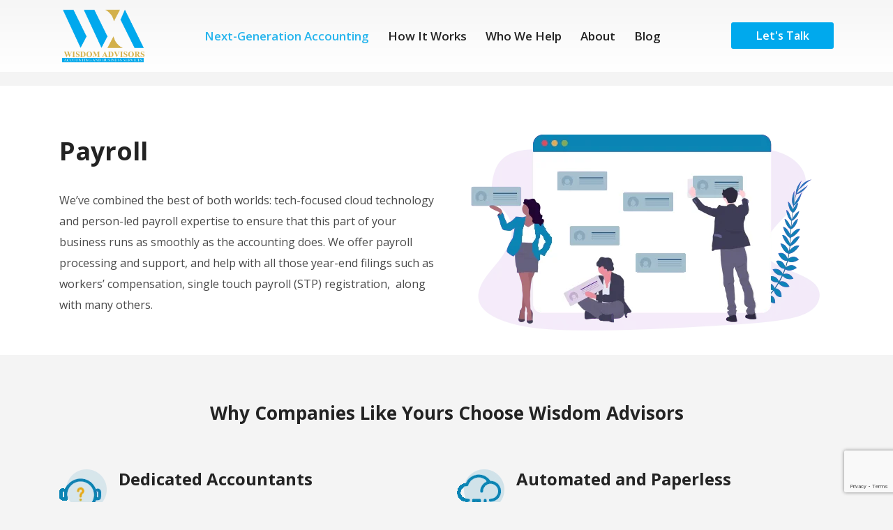

--- FILE ---
content_type: text/html; charset=UTF-8
request_url: https://wisdomadvisors.com.au/payroll/
body_size: 20538
content:
<!DOCTYPE html>
<html dir="ltr" lang="en-US"
	prefix="og: https://ogp.me/ns#" >
<head>
	<meta charset="UTF-8">
	<!--[if IE]><meta http-equiv='X-UA-Compatible' content='IE=edge,chrome=1'><![endif]-->
	<meta name="viewport" content="width=device-width, initial-scale=1.0, minimum-scale=1.0">
	<link rel="profile" href="http://gmpg.org/xfn/11" />
	<link rel="pingback" href="https://wisdomadvisors.com.au/xmlrpc.php" />

		<link rel="shortcut icon" href="//wisdomadvisors.com.au/wp-content/uploads/2021/10/Wisdom-Advisory-Logo-01-1.png" type="image/x-icon" />
		<link rel="apple-touch-icon" href="//wisdomadvisors.com.au/wp-content/uploads/2021/10/Wisdom-Advisory-Logo-01-1.png">
		<link rel="apple-touch-icon" sizes="120x120" href="//wisdomadvisors.com.au/wp-content/uploads/2021/10/Wisdom-Advisory-Logo-01-1.png">
		<link rel="apple-touch-icon" sizes="76x76" href="//wisdomadvisors.com.au/wp-content/uploads/2021/10/Wisdom-Advisory-Logo-01-1.png">
		<link rel="apple-touch-icon" sizes="152x152" href="//wisdomadvisors.com.au/wp-content/uploads/2021/10/Wisdom-Advisory-Logo-01-1.png">
	<title>Payroll - Wisdom Advisors</title>

		<!-- All in One SEO 4.3.6.1 - aioseo.com -->
		<meta name="description" content="Payroll We&#039;ve combined the best of both worlds: tech-focused cloud technology and person-led payroll expertise to ensure that this part of your business runs as smoothly as the accounting does. We offer payroll processing and support, and help with all those year-end filings such as workers&#039; compensation, single touch payroll (STP) registration, along with many" />
		<meta name="robots" content="max-image-preview:large" />
		<link rel="canonical" href="https://wisdomadvisors.com.au/payroll/" />
		<meta name="generator" content="All in One SEO (AIOSEO) 4.3.6.1 " />
		<meta property="og:locale" content="en_US" />
		<meta property="og:site_name" content="Wisdom Advisors - Just another WordPress site" />
		<meta property="og:type" content="article" />
		<meta property="og:title" content="Payroll - Wisdom Advisors" />
		<meta property="og:description" content="Payroll We&#039;ve combined the best of both worlds: tech-focused cloud technology and person-led payroll expertise to ensure that this part of your business runs as smoothly as the accounting does. We offer payroll processing and support, and help with all those year-end filings such as workers&#039; compensation, single touch payroll (STP) registration, along with many" />
		<meta property="og:url" content="https://wisdomadvisors.com.au/payroll/" />
		<meta property="article:published_time" content="2021-07-29T18:58:49+00:00" />
		<meta property="article:modified_time" content="2021-11-03T10:52:54+00:00" />
		<meta name="twitter:card" content="summary" />
		<meta name="twitter:title" content="Payroll - Wisdom Advisors" />
		<meta name="twitter:description" content="Payroll We&#039;ve combined the best of both worlds: tech-focused cloud technology and person-led payroll expertise to ensure that this part of your business runs as smoothly as the accounting does. We offer payroll processing and support, and help with all those year-end filings such as workers&#039; compensation, single touch payroll (STP) registration, along with many" />
		<script type="application/ld+json" class="aioseo-schema">
			{"@context":"https:\/\/schema.org","@graph":[{"@type":"BreadcrumbList","@id":"https:\/\/wisdomadvisors.com.au\/payroll\/#breadcrumblist","itemListElement":[{"@type":"ListItem","@id":"https:\/\/wisdomadvisors.com.au\/#listItem","position":1,"item":{"@type":"WebPage","@id":"https:\/\/wisdomadvisors.com.au\/","name":"Home","description":"The Way Forward We live in a fast-moving world where things can change at any moment. That\u2019s why we believe your accountants should be a stable, dependable presence \u2013 one that provides certainty when everything else is uncertain. Welcome to the new way of doing accounting. Our modern approach combines slick cloud-based systems, fully paperless","url":"https:\/\/wisdomadvisors.com.au\/"},"nextItem":"https:\/\/wisdomadvisors.com.au\/payroll\/#listItem"},{"@type":"ListItem","@id":"https:\/\/wisdomadvisors.com.au\/payroll\/#listItem","position":2,"item":{"@type":"WebPage","@id":"https:\/\/wisdomadvisors.com.au\/payroll\/","name":"Payroll","description":"Payroll We've combined the best of both worlds: tech-focused cloud technology and person-led payroll expertise to ensure that this part of your business runs as smoothly as the accounting does. We offer payroll processing and support, and help with all those year-end filings such as workers' compensation, single touch payroll (STP) registration, along with many","url":"https:\/\/wisdomadvisors.com.au\/payroll\/"},"previousItem":"https:\/\/wisdomadvisors.com.au\/#listItem"}]},{"@type":"Organization","@id":"https:\/\/wisdomadvisors.com.au\/#organization","name":"Wisdom Advisors","url":"https:\/\/wisdomadvisors.com.au\/"},{"@type":"WebPage","@id":"https:\/\/wisdomadvisors.com.au\/payroll\/#webpage","url":"https:\/\/wisdomadvisors.com.au\/payroll\/","name":"Payroll - Wisdom Advisors","description":"Payroll We've combined the best of both worlds: tech-focused cloud technology and person-led payroll expertise to ensure that this part of your business runs as smoothly as the accounting does. We offer payroll processing and support, and help with all those year-end filings such as workers' compensation, single touch payroll (STP) registration, along with many","inLanguage":"en-US","isPartOf":{"@id":"https:\/\/wisdomadvisors.com.au\/#website"},"breadcrumb":{"@id":"https:\/\/wisdomadvisors.com.au\/payroll\/#breadcrumblist"},"datePublished":"2021-07-29T18:58:49+00:00","dateModified":"2021-11-03T10:52:54+00:00"},{"@type":"WebSite","@id":"https:\/\/wisdomadvisors.com.au\/#website","url":"https:\/\/wisdomadvisors.com.au\/","name":"Wisdom Advisors","description":"Just another WordPress site","inLanguage":"en-US","publisher":{"@id":"https:\/\/wisdomadvisors.com.au\/#organization"}}]}
		</script>
		<!-- All in One SEO -->


            <script data-no-defer="1" data-ezscrex="false" data-cfasync="false" data-pagespeed-no-defer>
                const ctPublicFunctions = {"_ajax_nonce":"8eac305895","_rest_nonce":"ec1181521a","_ajax_url":"\/wp-admin\/admin-ajax.php","_rest_url":"https:\/\/wisdomadvisors.com.au\/wp-json\/","data__cookies_type":"none","data__ajax_type":"rest","text__wait_for_decoding":"Decoding the contact data, let us a few seconds to finish. Anti-Spam by CleanTalk.","cookiePrefix":""}
            </script>
        
            <script data-no-defer="1" data-ezscrex="false" data-cfasync="false" data-pagespeed-no-defer>
                const ctPublic = {"_ajax_nonce":"8eac305895","settings__forms__check_internal":"0","settings__forms__check_external":"0","settings__forms__search_test":"1","blog_home":"https:\/\/wisdomadvisors.com.au\/","pixel__setting":"3","pixel__enabled":true,"pixel__url":"https:\/\/moderate8.cleantalk.org\/pixel\/c2e04d0947f3b972b0e38a5c68cec568.gif","data__email_check_before_post":"1","data__cookies_type":"none","data__key_is_ok":true,"data__visible_fields_required":true,"data__to_local_storage":{"apbct_cookies_test":"%7B%22cookies_names%22%3A%5B%22apbct_timestamp%22%2C%22apbct_site_landing_ts%22%5D%2C%22check_value%22%3A%22252224020ce44e64091182a170327605%22%7D","apbct_timestamp":"1768478756","apbct_urls":"{\"wisdomadvisors.com.au\/payroll\/\":[1768478756],\"wisdomadvisors.com.au\/small-business\/\":[1768478756],\"wisdomadvisors.com.au\/author\/afaqsaleem\/\":[1768478756],\"wisdomadvisors.com.au\/venture-capital\/\":[1768478756]}"}}
            </script>
        <script>                function apbct_attach_event_handler__backend(elem, event, callback) {                    if(typeof window.addEventListener === "function") elem.addEventListener(event, callback);                    else                                                elem.attachEvent(event, callback);                }                apbct_attach_event_handler__backend(document, 'DOMContentLoaded', function(){                    if (typeof apbctLocalStorage === "object" && ctPublic.data__key_is_ok) {                        apbctLocalStorage.set('ct_checkjs', 'f71f36064826faa8e3d5319bc3cdb50679599da69838dfa5eef5ac97e837011f', true );                    } else {                        console.log('APBCT ERROR: apbctLocalStorage object is not loaded.');                    }                  });    </script>		<!-- This site uses the Google Analytics by MonsterInsights plugin v8.14.1 - Using Analytics tracking - https://www.monsterinsights.com/ -->
		<!-- Note: MonsterInsights is not currently configured on this site. The site owner needs to authenticate with Google Analytics in the MonsterInsights settings panel. -->
					<!-- No UA code set -->
				<!-- / Google Analytics by MonsterInsights -->
		<script>
window._wpemojiSettings = {"baseUrl":"https:\/\/s.w.org\/images\/core\/emoji\/14.0.0\/72x72\/","ext":".png","svgUrl":"https:\/\/s.w.org\/images\/core\/emoji\/14.0.0\/svg\/","svgExt":".svg","source":{"concatemoji":"https:\/\/wisdomadvisors.com.au\/wp-includes\/js\/wp-emoji-release.min.js?ver=6.2.8"}};
/*! This file is auto-generated */
!function(e,a,t){var n,r,o,i=a.createElement("canvas"),p=i.getContext&&i.getContext("2d");function s(e,t){p.clearRect(0,0,i.width,i.height),p.fillText(e,0,0);e=i.toDataURL();return p.clearRect(0,0,i.width,i.height),p.fillText(t,0,0),e===i.toDataURL()}function c(e){var t=a.createElement("script");t.src=e,t.defer=t.type="text/javascript",a.getElementsByTagName("head")[0].appendChild(t)}for(o=Array("flag","emoji"),t.supports={everything:!0,everythingExceptFlag:!0},r=0;r<o.length;r++)t.supports[o[r]]=function(e){if(p&&p.fillText)switch(p.textBaseline="top",p.font="600 32px Arial",e){case"flag":return s("\ud83c\udff3\ufe0f\u200d\u26a7\ufe0f","\ud83c\udff3\ufe0f\u200b\u26a7\ufe0f")?!1:!s("\ud83c\uddfa\ud83c\uddf3","\ud83c\uddfa\u200b\ud83c\uddf3")&&!s("\ud83c\udff4\udb40\udc67\udb40\udc62\udb40\udc65\udb40\udc6e\udb40\udc67\udb40\udc7f","\ud83c\udff4\u200b\udb40\udc67\u200b\udb40\udc62\u200b\udb40\udc65\u200b\udb40\udc6e\u200b\udb40\udc67\u200b\udb40\udc7f");case"emoji":return!s("\ud83e\udef1\ud83c\udffb\u200d\ud83e\udef2\ud83c\udfff","\ud83e\udef1\ud83c\udffb\u200b\ud83e\udef2\ud83c\udfff")}return!1}(o[r]),t.supports.everything=t.supports.everything&&t.supports[o[r]],"flag"!==o[r]&&(t.supports.everythingExceptFlag=t.supports.everythingExceptFlag&&t.supports[o[r]]);t.supports.everythingExceptFlag=t.supports.everythingExceptFlag&&!t.supports.flag,t.DOMReady=!1,t.readyCallback=function(){t.DOMReady=!0},t.supports.everything||(n=function(){t.readyCallback()},a.addEventListener?(a.addEventListener("DOMContentLoaded",n,!1),e.addEventListener("load",n,!1)):(e.attachEvent("onload",n),a.attachEvent("onreadystatechange",function(){"complete"===a.readyState&&t.readyCallback()})),(e=t.source||{}).concatemoji?c(e.concatemoji):e.wpemoji&&e.twemoji&&(c(e.twemoji),c(e.wpemoji)))}(window,document,window._wpemojiSettings);
</script>
<style>
img.wp-smiley,
img.emoji {
	display: inline !important;
	border: none !important;
	box-shadow: none !important;
	height: 1em !important;
	width: 1em !important;
	margin: 0 0.07em !important;
	vertical-align: -0.1em !important;
	background: none !important;
	padding: 0 !important;
}
</style>
	
<link rel='stylesheet' id='wp-block-library-css' href='https://wisdomadvisors.com.au/wp-includes/css/dist/block-library/style.min.css?ver=6.2.8' media='all' />
<style id='wp-block-library-theme-inline-css'>
.wp-block-audio figcaption{color:#555;font-size:13px;text-align:center}.is-dark-theme .wp-block-audio figcaption{color:hsla(0,0%,100%,.65)}.wp-block-audio{margin:0 0 1em}.wp-block-code{border:1px solid #ccc;border-radius:4px;font-family:Menlo,Consolas,monaco,monospace;padding:.8em 1em}.wp-block-embed figcaption{color:#555;font-size:13px;text-align:center}.is-dark-theme .wp-block-embed figcaption{color:hsla(0,0%,100%,.65)}.wp-block-embed{margin:0 0 1em}.blocks-gallery-caption{color:#555;font-size:13px;text-align:center}.is-dark-theme .blocks-gallery-caption{color:hsla(0,0%,100%,.65)}.wp-block-image figcaption{color:#555;font-size:13px;text-align:center}.is-dark-theme .wp-block-image figcaption{color:hsla(0,0%,100%,.65)}.wp-block-image{margin:0 0 1em}.wp-block-pullquote{border-bottom:4px solid;border-top:4px solid;color:currentColor;margin-bottom:1.75em}.wp-block-pullquote cite,.wp-block-pullquote footer,.wp-block-pullquote__citation{color:currentColor;font-size:.8125em;font-style:normal;text-transform:uppercase}.wp-block-quote{border-left:.25em solid;margin:0 0 1.75em;padding-left:1em}.wp-block-quote cite,.wp-block-quote footer{color:currentColor;font-size:.8125em;font-style:normal;position:relative}.wp-block-quote.has-text-align-right{border-left:none;border-right:.25em solid;padding-left:0;padding-right:1em}.wp-block-quote.has-text-align-center{border:none;padding-left:0}.wp-block-quote.is-large,.wp-block-quote.is-style-large,.wp-block-quote.is-style-plain{border:none}.wp-block-search .wp-block-search__label{font-weight:700}.wp-block-search__button{border:1px solid #ccc;padding:.375em .625em}:where(.wp-block-group.has-background){padding:1.25em 2.375em}.wp-block-separator.has-css-opacity{opacity:.4}.wp-block-separator{border:none;border-bottom:2px solid;margin-left:auto;margin-right:auto}.wp-block-separator.has-alpha-channel-opacity{opacity:1}.wp-block-separator:not(.is-style-wide):not(.is-style-dots){width:100px}.wp-block-separator.has-background:not(.is-style-dots){border-bottom:none;height:1px}.wp-block-separator.has-background:not(.is-style-wide):not(.is-style-dots){height:2px}.wp-block-table{margin:0 0 1em}.wp-block-table td,.wp-block-table th{word-break:normal}.wp-block-table figcaption{color:#555;font-size:13px;text-align:center}.is-dark-theme .wp-block-table figcaption{color:hsla(0,0%,100%,.65)}.wp-block-video figcaption{color:#555;font-size:13px;text-align:center}.is-dark-theme .wp-block-video figcaption{color:hsla(0,0%,100%,.65)}.wp-block-video{margin:0 0 1em}.wp-block-template-part.has-background{margin-bottom:0;margin-top:0;padding:1.25em 2.375em}
</style>
<link rel='stylesheet' id='classic-theme-styles-css' href='https://wisdomadvisors.com.au/wp-includes/css/classic-themes.min.css?ver=6.2.8' media='all' />
<style id='global-styles-inline-css'>
body{--wp--preset--color--black: #000000;--wp--preset--color--cyan-bluish-gray: #abb8c3;--wp--preset--color--white: #ffffff;--wp--preset--color--pale-pink: #f78da7;--wp--preset--color--vivid-red: #cf2e2e;--wp--preset--color--luminous-vivid-orange: #ff6900;--wp--preset--color--luminous-vivid-amber: #fcb900;--wp--preset--color--light-green-cyan: #7bdcb5;--wp--preset--color--vivid-green-cyan: #00d084;--wp--preset--color--pale-cyan-blue: #8ed1fc;--wp--preset--color--vivid-cyan-blue: #0693e3;--wp--preset--color--vivid-purple: #9b51e0;--wp--preset--color--primary: #00a9ed;--wp--preset--color--secondary: #00a9ed;--wp--preset--color--tertiary: #2baab1;--wp--preset--color--quaternary: #383f48;--wp--preset--color--dark: #2e353e;--wp--preset--color--light: #ffffff;--wp--preset--gradient--vivid-cyan-blue-to-vivid-purple: linear-gradient(135deg,rgba(6,147,227,1) 0%,rgb(155,81,224) 100%);--wp--preset--gradient--light-green-cyan-to-vivid-green-cyan: linear-gradient(135deg,rgb(122,220,180) 0%,rgb(0,208,130) 100%);--wp--preset--gradient--luminous-vivid-amber-to-luminous-vivid-orange: linear-gradient(135deg,rgba(252,185,0,1) 0%,rgba(255,105,0,1) 100%);--wp--preset--gradient--luminous-vivid-orange-to-vivid-red: linear-gradient(135deg,rgba(255,105,0,1) 0%,rgb(207,46,46) 100%);--wp--preset--gradient--very-light-gray-to-cyan-bluish-gray: linear-gradient(135deg,rgb(238,238,238) 0%,rgb(169,184,195) 100%);--wp--preset--gradient--cool-to-warm-spectrum: linear-gradient(135deg,rgb(74,234,220) 0%,rgb(151,120,209) 20%,rgb(207,42,186) 40%,rgb(238,44,130) 60%,rgb(251,105,98) 80%,rgb(254,248,76) 100%);--wp--preset--gradient--blush-light-purple: linear-gradient(135deg,rgb(255,206,236) 0%,rgb(152,150,240) 100%);--wp--preset--gradient--blush-bordeaux: linear-gradient(135deg,rgb(254,205,165) 0%,rgb(254,45,45) 50%,rgb(107,0,62) 100%);--wp--preset--gradient--luminous-dusk: linear-gradient(135deg,rgb(255,203,112) 0%,rgb(199,81,192) 50%,rgb(65,88,208) 100%);--wp--preset--gradient--pale-ocean: linear-gradient(135deg,rgb(255,245,203) 0%,rgb(182,227,212) 50%,rgb(51,167,181) 100%);--wp--preset--gradient--electric-grass: linear-gradient(135deg,rgb(202,248,128) 0%,rgb(113,206,126) 100%);--wp--preset--gradient--midnight: linear-gradient(135deg,rgb(2,3,129) 0%,rgb(40,116,252) 100%);--wp--preset--duotone--dark-grayscale: url('#wp-duotone-dark-grayscale');--wp--preset--duotone--grayscale: url('#wp-duotone-grayscale');--wp--preset--duotone--purple-yellow: url('#wp-duotone-purple-yellow');--wp--preset--duotone--blue-red: url('#wp-duotone-blue-red');--wp--preset--duotone--midnight: url('#wp-duotone-midnight');--wp--preset--duotone--magenta-yellow: url('#wp-duotone-magenta-yellow');--wp--preset--duotone--purple-green: url('#wp-duotone-purple-green');--wp--preset--duotone--blue-orange: url('#wp-duotone-blue-orange');--wp--preset--font-size--small: 13px;--wp--preset--font-size--medium: 20px;--wp--preset--font-size--large: 36px;--wp--preset--font-size--x-large: 42px;--wp--preset--spacing--20: 0.44rem;--wp--preset--spacing--30: 0.67rem;--wp--preset--spacing--40: 1rem;--wp--preset--spacing--50: 1.5rem;--wp--preset--spacing--60: 2.25rem;--wp--preset--spacing--70: 3.38rem;--wp--preset--spacing--80: 5.06rem;--wp--preset--shadow--natural: 6px 6px 9px rgba(0, 0, 0, 0.2);--wp--preset--shadow--deep: 12px 12px 50px rgba(0, 0, 0, 0.4);--wp--preset--shadow--sharp: 6px 6px 0px rgba(0, 0, 0, 0.2);--wp--preset--shadow--outlined: 6px 6px 0px -3px rgba(255, 255, 255, 1), 6px 6px rgba(0, 0, 0, 1);--wp--preset--shadow--crisp: 6px 6px 0px rgba(0, 0, 0, 1);}:where(.is-layout-flex){gap: 0.5em;}body .is-layout-flow > .alignleft{float: left;margin-inline-start: 0;margin-inline-end: 2em;}body .is-layout-flow > .alignright{float: right;margin-inline-start: 2em;margin-inline-end: 0;}body .is-layout-flow > .aligncenter{margin-left: auto !important;margin-right: auto !important;}body .is-layout-constrained > .alignleft{float: left;margin-inline-start: 0;margin-inline-end: 2em;}body .is-layout-constrained > .alignright{float: right;margin-inline-start: 2em;margin-inline-end: 0;}body .is-layout-constrained > .aligncenter{margin-left: auto !important;margin-right: auto !important;}body .is-layout-constrained > :where(:not(.alignleft):not(.alignright):not(.alignfull)){max-width: var(--wp--style--global--content-size);margin-left: auto !important;margin-right: auto !important;}body .is-layout-constrained > .alignwide{max-width: var(--wp--style--global--wide-size);}body .is-layout-flex{display: flex;}body .is-layout-flex{flex-wrap: wrap;align-items: center;}body .is-layout-flex > *{margin: 0;}:where(.wp-block-columns.is-layout-flex){gap: 2em;}.has-black-color{color: var(--wp--preset--color--black) !important;}.has-cyan-bluish-gray-color{color: var(--wp--preset--color--cyan-bluish-gray) !important;}.has-white-color{color: var(--wp--preset--color--white) !important;}.has-pale-pink-color{color: var(--wp--preset--color--pale-pink) !important;}.has-vivid-red-color{color: var(--wp--preset--color--vivid-red) !important;}.has-luminous-vivid-orange-color{color: var(--wp--preset--color--luminous-vivid-orange) !important;}.has-luminous-vivid-amber-color{color: var(--wp--preset--color--luminous-vivid-amber) !important;}.has-light-green-cyan-color{color: var(--wp--preset--color--light-green-cyan) !important;}.has-vivid-green-cyan-color{color: var(--wp--preset--color--vivid-green-cyan) !important;}.has-pale-cyan-blue-color{color: var(--wp--preset--color--pale-cyan-blue) !important;}.has-vivid-cyan-blue-color{color: var(--wp--preset--color--vivid-cyan-blue) !important;}.has-vivid-purple-color{color: var(--wp--preset--color--vivid-purple) !important;}.has-black-background-color{background-color: var(--wp--preset--color--black) !important;}.has-cyan-bluish-gray-background-color{background-color: var(--wp--preset--color--cyan-bluish-gray) !important;}.has-white-background-color{background-color: var(--wp--preset--color--white) !important;}.has-pale-pink-background-color{background-color: var(--wp--preset--color--pale-pink) !important;}.has-vivid-red-background-color{background-color: var(--wp--preset--color--vivid-red) !important;}.has-luminous-vivid-orange-background-color{background-color: var(--wp--preset--color--luminous-vivid-orange) !important;}.has-luminous-vivid-amber-background-color{background-color: var(--wp--preset--color--luminous-vivid-amber) !important;}.has-light-green-cyan-background-color{background-color: var(--wp--preset--color--light-green-cyan) !important;}.has-vivid-green-cyan-background-color{background-color: var(--wp--preset--color--vivid-green-cyan) !important;}.has-pale-cyan-blue-background-color{background-color: var(--wp--preset--color--pale-cyan-blue) !important;}.has-vivid-cyan-blue-background-color{background-color: var(--wp--preset--color--vivid-cyan-blue) !important;}.has-vivid-purple-background-color{background-color: var(--wp--preset--color--vivid-purple) !important;}.has-black-border-color{border-color: var(--wp--preset--color--black) !important;}.has-cyan-bluish-gray-border-color{border-color: var(--wp--preset--color--cyan-bluish-gray) !important;}.has-white-border-color{border-color: var(--wp--preset--color--white) !important;}.has-pale-pink-border-color{border-color: var(--wp--preset--color--pale-pink) !important;}.has-vivid-red-border-color{border-color: var(--wp--preset--color--vivid-red) !important;}.has-luminous-vivid-orange-border-color{border-color: var(--wp--preset--color--luminous-vivid-orange) !important;}.has-luminous-vivid-amber-border-color{border-color: var(--wp--preset--color--luminous-vivid-amber) !important;}.has-light-green-cyan-border-color{border-color: var(--wp--preset--color--light-green-cyan) !important;}.has-vivid-green-cyan-border-color{border-color: var(--wp--preset--color--vivid-green-cyan) !important;}.has-pale-cyan-blue-border-color{border-color: var(--wp--preset--color--pale-cyan-blue) !important;}.has-vivid-cyan-blue-border-color{border-color: var(--wp--preset--color--vivid-cyan-blue) !important;}.has-vivid-purple-border-color{border-color: var(--wp--preset--color--vivid-purple) !important;}.has-vivid-cyan-blue-to-vivid-purple-gradient-background{background: var(--wp--preset--gradient--vivid-cyan-blue-to-vivid-purple) !important;}.has-light-green-cyan-to-vivid-green-cyan-gradient-background{background: var(--wp--preset--gradient--light-green-cyan-to-vivid-green-cyan) !important;}.has-luminous-vivid-amber-to-luminous-vivid-orange-gradient-background{background: var(--wp--preset--gradient--luminous-vivid-amber-to-luminous-vivid-orange) !important;}.has-luminous-vivid-orange-to-vivid-red-gradient-background{background: var(--wp--preset--gradient--luminous-vivid-orange-to-vivid-red) !important;}.has-very-light-gray-to-cyan-bluish-gray-gradient-background{background: var(--wp--preset--gradient--very-light-gray-to-cyan-bluish-gray) !important;}.has-cool-to-warm-spectrum-gradient-background{background: var(--wp--preset--gradient--cool-to-warm-spectrum) !important;}.has-blush-light-purple-gradient-background{background: var(--wp--preset--gradient--blush-light-purple) !important;}.has-blush-bordeaux-gradient-background{background: var(--wp--preset--gradient--blush-bordeaux) !important;}.has-luminous-dusk-gradient-background{background: var(--wp--preset--gradient--luminous-dusk) !important;}.has-pale-ocean-gradient-background{background: var(--wp--preset--gradient--pale-ocean) !important;}.has-electric-grass-gradient-background{background: var(--wp--preset--gradient--electric-grass) !important;}.has-midnight-gradient-background{background: var(--wp--preset--gradient--midnight) !important;}.has-small-font-size{font-size: var(--wp--preset--font-size--small) !important;}.has-medium-font-size{font-size: var(--wp--preset--font-size--medium) !important;}.has-large-font-size{font-size: var(--wp--preset--font-size--large) !important;}.has-x-large-font-size{font-size: var(--wp--preset--font-size--x-large) !important;}
.wp-block-navigation a:where(:not(.wp-element-button)){color: inherit;}
:where(.wp-block-columns.is-layout-flex){gap: 2em;}
.wp-block-pullquote{font-size: 1.5em;line-height: 1.6;}
</style>
<link rel='stylesheet' id='ct_public_css-css' href='https://wisdomadvisors.com.au/wp-content/plugins/cleantalk-spam-protect/css/cleantalk-public.min.css?ver=6.9.2' media='all' />
<link rel='stylesheet' id='contact-form-7-css' href='https://wisdomadvisors.com.au/wp-content/plugins/contact-form-7/includes/css/styles.css?ver=5.7.6' media='all' />
<link rel='stylesheet' id='rs-plugin-settings-css' href='https://wisdomadvisors.com.au/wp-content/plugins/revslider/public/assets/css/rs6.css?ver=6.0.7' media='all' />
<style id='rs-plugin-settings-inline-css'>
#rs-demo-id {}
.tparrows:before{color:#00a9ed;text-shadow:0 0 3px #fff;}.revslider-initialised .tp-loader{z-index:18;}
</style>
<link rel='stylesheet' id='js_composer_front-css' href='https://wisdomadvisors.com.au/wp-content/plugins/visualcomposer/assets/css/js_composer.min.css?ver=6.7.0' media='all' />
<link rel='stylesheet' id='bsf-Defaults-css' href='https://wisdomadvisors.com.au/wp-content/uploads/smile_fonts/Defaults/Defaults.css?ver=6.2.8' media='all' />
<link rel='stylesheet' id='ultimate-style-min-css' href='https://wisdomadvisors.com.au/wp-content/plugins/Ultimate_VC_Addons/assets/min-css/ultimate.min.css?ver=3.18.0' media='all' />
<link rel='stylesheet' id='bootstrap-css' href='https://wisdomadvisors.com.au/wp-content/uploads/porto_styles/bootstrap.css?ver=6.1.3' media='all' />
<link rel='stylesheet' id='porto-plugins-css' href='https://wisdomadvisors.com.au/wp-content/themes/porto/css/plugins.css?ver=6.2.8' media='all' />
<link rel='stylesheet' id='porto-theme-css' href='https://wisdomadvisors.com.au/wp-content/themes/porto/css/theme.css?ver=6.2.8' media='all' />
<link rel='stylesheet' id='porto-shortcodes-css' href='https://wisdomadvisors.com.au/wp-content/themes/porto/css/shortcodes.css?ver=6.1.3' media='all' />
<link rel='stylesheet' id='porto-dynamic-style-css' href='https://wisdomadvisors.com.au/wp-content/uploads/porto_styles/dynamic_style.css?ver=6.1.3' media='all' />
<link rel='stylesheet' id='porto-style-css' href='https://wisdomadvisors.com.au/wp-content/themes/porto/style.css?ver=6.2.8' media='all' />
<style id='porto-style-inline-css'>
.vc_custom_1627584910680{background-color: #ffffff !important;}.vc_custom_1627575781237{background-color: #f4f4f4 !important;}.vc_custom_1627584785242{background-position: center !important;background-repeat: no-repeat !important;background-size: cover !important;}
#header .logo,.side-header-narrow-bar-logo{max-width:90px}@media (min-width:1170px){#header .logo{max-width:125px}}@media (max-width:991px){#header .logo{max-width:60px}}@media (max-width:767px){#header .logo{max-width:50px}}#header.sticky-header .logo{max-width:112.5px}@media (min-width:992px){}.page-top .page-title-wrap{line-height:0}.page-top .page-title:not(.b-none):after{content:'';position:absolute;width:100%;left:0;border-bottom:5px solid #00a9ed;bottom:-17px}#header.sticky-header .main-menu > li.menu-item > a,#header.sticky-header .main-menu > li.menu-custom-content a{color:#232323}#header.sticky-header .main-menu > li.menu-item:hover > a,#header.sticky-header .main-menu > li.menu-item.active:hover > a,#header.sticky-header .main-menu > li.menu-custom-content:hover a{color:#28b5ed}#header.sticky-header .main-menu > li.menu-item.active > a,#header.sticky-header .main-menu > li.menu-custom-content.active a{color:#28b5ed}
</style>
<script src='https://wisdomadvisors.com.au/wp-includes/js/jquery/jquery.min.js?ver=3.6.4' id='jquery-core-js'></script>
<script src='https://wisdomadvisors.com.au/wp-includes/js/jquery/jquery-migrate.min.js?ver=3.4.0' id='jquery-migrate-js'></script>
<script data-pagespeed-no-defer src='https://wisdomadvisors.com.au/wp-content/plugins/cleantalk-spam-protect/js/apbct-public-bundle.min.js?ver=6.9.2' id='ct_public_functions-js'></script>
<script src='https://wisdomadvisors.com.au/wp-content/plugins/revslider/public/assets/js/revolution.tools.min.js?ver=6.0' id='tp-tools-js'></script>
<script src='https://wisdomadvisors.com.au/wp-content/plugins/revslider/public/assets/js/rs6.min.js?ver=6.0.7' id='revmin-js'></script>
<script src='https://wisdomadvisors.com.au/wp-includes/js/jquery/ui/core.min.js?ver=1.13.2' id='jquery-ui-core-js'></script>
<script src='https://wisdomadvisors.com.au/wp-content/plugins/Ultimate_VC_Addons/assets/min-js/ultimate.min.js?ver=3.18.0' id='ultimate-script-js'></script>
<script src='https://wisdomadvisors.com.au/wp-content/plugins/Ultimate_VC_Addons/assets/min-js/ultimate_bg.min.js?ver=6.2.8' id='ultimate-row-bg-js'></script>
<link rel="https://api.w.org/" href="https://wisdomadvisors.com.au/wp-json/" /><link rel="alternate" type="application/json" href="https://wisdomadvisors.com.au/wp-json/wp/v2/pages/71" /><link rel="EditURI" type="application/rsd+xml" title="RSD" href="https://wisdomadvisors.com.au/xmlrpc.php?rsd" />
<link rel="wlwmanifest" type="application/wlwmanifest+xml" href="https://wisdomadvisors.com.au/wp-includes/wlwmanifest.xml" />
<meta name="generator" content="WordPress 6.2.8" />
<link rel='shortlink' href='https://wisdomadvisors.com.au/?p=71' />
<link rel="alternate" type="application/json+oembed" href="https://wisdomadvisors.com.au/wp-json/oembed/1.0/embed?url=https%3A%2F%2Fwisdomadvisors.com.au%2Fpayroll%2F" />
<link rel="alternate" type="text/xml+oembed" href="https://wisdomadvisors.com.au/wp-json/oembed/1.0/embed?url=https%3A%2F%2Fwisdomadvisors.com.au%2Fpayroll%2F&#038;format=xml" />
		<script type="text/javascript">
		WebFontConfig = {
			google: { families: [ 'Open+Sans:200,300,400,500,600,700,800','Playfair+Display:400,700' ] }
		};
		(function(d) {
			var wf = d.createElement('script'), s = d.scripts[0];
			wf.src = 'https://wisdomadvisors.com.au/wp-content/themes/porto/js/libs/webfont.js';
			wf.async = true;
			s.parentNode.insertBefore(wf, s);
		})(document);</script>
		<meta name="generator" content="Powered by WPBakery Page Builder - drag and drop page builder for WordPress."/>
<meta name="generator" content="Powered by Slider Revolution 6.0.7 - responsive, Mobile-Friendly Slider Plugin for WordPress with comfortable drag and drop interface." />
<script type="text/javascript">function setREVStartSize(a){try{var b,c=document.getElementById(a.c).parentNode.offsetWidth;if(c=0===c||isNaN(c)?window.innerWidth:c,a.tabw=void 0===a.tabw?0:parseInt(a.tabw),a.thumbw=void 0===a.thumbw?0:parseInt(a.thumbw),a.tabh=void 0===a.tabh?0:parseInt(a.tabh),a.thumbh=void 0===a.thumbh?0:parseInt(a.thumbh),a.tabhide=void 0===a.tabhide?0:parseInt(a.tabhide),a.thumbhide=void 0===a.thumbhide?0:parseInt(a.thumbhide),a.mh=void 0===a.mh||""==a.mh?0:a.mh,"fullscreen"===a.layout||"fullscreen"===a.l)b=Math.max(a.mh,window.innerHeight);else{for(var d in a.gw=Array.isArray(a.gw)?a.gw:[a.gw],a.rl)(void 0===a.gw[d]||0===a.gw[d])&&(a.gw[d]=a.gw[d-1]);for(var d in a.gh=void 0===a.el||""===a.el||Array.isArray(a.el)&&0==a.el.length?a.gh:a.el,a.gh=Array.isArray(a.gh)?a.gh:[a.gh],a.rl)(void 0===a.gh[d]||0===a.gh[d])&&(a.gh[d]=a.gh[d-1]);var e,f=Array(a.rl.length),g=0;for(var d in a.tabw=a.tabhide>=c?0:a.tabw,a.thumbw=a.thumbhide>=c?0:a.thumbw,a.tabh=a.tabhide>=c?0:a.tabh,a.thumbh=a.thumbhide>=c?0:a.thumbh,a.rl)f[d]=a.rl[d]<window.innerWidth?0:a.rl[d];for(var d in e=f[0],f)e>f[d]&&0<f[d]&&(e=f[d],g=d);var h=c>a.gw[g]+a.tabw+a.thumbw?1:(c-(a.tabw+a.thumbw))/a.gw[g];b=a.gh[g]*h+(a.tabh+a.thumbh)}void 0===window.rs_init_css&&(window.rs_init_css=document.head.appendChild(document.createElement("style"))),document.getElementById(a.c).height=b,window.rs_init_css.innerHTML+="#"+a.c+"_wrapper { height: "+b+"px }"}catch(a){console.log("Failure at Presize of Slider:"+a)}};</script>
		<style id="wp-custom-css">
			

#header .header-main .header-left {
    padding: 10px 0;
}

#header:not(.sticky-header) .header-main .mega-menu:after {
    content: '';
    position: absolute;
    height: 24px;
    top: 7px;
    right: 0;
    border-right: 0px solid #dde0e2;
}


.header-main .header-contact a, #header .tooltip-icon, #header .top-links > li.menu-item > a, #header .searchform-popup .search-toggle, .header-wrapper .custom-html a:not(.btn), #header .my-account, #header .my-wishlist, #header .yith-woocompare-open {
    color: #fff;
    font-weight: 600;
    background-color: #00A9ED;
    padding: 8px 35px;
    border-radius: 3px;
}


.header-main .header-contact a:hover, #header .top-links > li.menu-item:hover > a, #header .top-links > li.menu-item > a.active, #header .top-links > li.menu-item > a.focus, #header .top-links > li.menu-item.has-sub:hover > a, #header .searchform-popup .search-toggle:hover, .header-wrapper .custom-html a:not(.btn):hover, #header .my-account, #header .my-wishlist, #header .yith-woocompare-open {
    color: #fff;
    font-weight: 600;
    background-color: #00A9ED;
    padding: 8px 35px;
    border-radius: 3px;
}


section.toggle label, .resp-vtabs .resp-tabs-list li:hover, .resp-vtabs .resp-tabs-list li:focus, .resp-vtabs .resp-tabs-list li.resp-tab-active, .sidebar-menu .wide .popup, .wp-block-pullquote blockquote {
    border-left-color: #00A9ED;
}

.alternative-font, a, .color-primary, article.post .post-title, ul.list.icons li i, ul.list.icons li a:hover, .list.list-icons li i, .list.list-ordened li:before, ul[class^="wsp-"] li:before, .fontawesome-icon-list > div:hover, .sample-icon-list > div:hover, .fontawesome-icon-list > div:hover .text-muted, .sample-icon-list > div:hover .text-muted, .accordion .card-header a, .accordion .card-header a i, section.toggle label, .porto-concept strong, .fc-slideshow nav .fc-left i, .fc-slideshow nav .fc-right i, .circular-bar.only-icon .fas, .circular-bar.only-icon .fab, .circular-bar.only-icon .far, .home-intro p em, .home-intro.light p, .featured-box .porto-sicon-header h3.porto-sicon-title, .featured-box .wpb_heading, .feature-box[class*="feature-box-style-"] .feature-box-icon i, .mobile-sidebar .sidebar-toggle:hover, .page-top .sort-source > li.active > a, .owl-carousel.nav-style-1 .owl-nav [class*="owl-"], .master-slider .ms-container .ms-nav-prev, .master-slider .ms-container .ms-nav-next, .master-slider .ms-container .ms-slide-vpbtn, .master-slider .ms-container .ms-video-btn, .resp-tabs-list li, h2.resp-accordion, .tabs ul.nav-tabs .nav-link, .wpb_wrapper .porto-sicon-read, .vc_custom_heading em, .widget .widget-title a:hover, .widget .widgettitle a:hover, .widget li > a:hover, .widget li.active > a, .widget_wysija_cont .showerrors, .sidebar-menu > li.menu-item.active > a, article.post .post-date .day, .post-item .post-date .day, section.timeline .timeline-date h3, .post-carousel .post-item.style-5 .cat-names, .post-grid .post-item.style-5 .cat-names, .post-timeline .post-item.style-5 .cat-names, .post-carousel .post-item.style-5 .post-meta .post-views-icon.dashicons, .post-grid .post-item.style-5 .post-meta .post-views-icon.dashicons, .post-timeline .post-item.style-5 .post-meta .post-views-icon.dashicons, .portfolio-info ul li a:hover, article.member .member-role, .tm-extra-product-options .tm-epo-field-label, .tm-extra-product-options-totals .amount.final, html #topcontrol:hover, .single-post .entry-title, .sort-source-style-3 > li.active > a, ul.portfolio-details h5, .page-not-found h4, article.post .sticky-post, .products-slider.owl-carousel .owl-dot:hover span, .products-slider.owl-carousel .owl-dot.active span, .owl-carousel.dots-style-1 .owl-dot.active span, .owl-carousel.dots-style-1 .owl-dot:hover span, .label-pre-order {
    color: #00A9ED;
}





#footer .widget>div>ul, #footer .widget>ul {
    font-size: 14px;
}

		</style>
		<noscript><style> .wpb_animate_when_almost_visible { opacity: 1; }</style></noscript><style id="wpforms-css-vars-root">
				:root {
					--wpforms-field-border-radius: 3px;
--wpforms-field-background-color: #ffffff;
--wpforms-field-border-color: rgba( 0, 0, 0, 0.25 );
--wpforms-field-text-color: rgba( 0, 0, 0, 0.7 );
--wpforms-label-color: rgba( 0, 0, 0, 0.85 );
--wpforms-label-sublabel-color: rgba( 0, 0, 0, 0.55 );
--wpforms-label-error-color: #d63637;
--wpforms-button-border-radius: 3px;
--wpforms-button-background-color: #066aab;
--wpforms-button-text-color: #ffffff;
--wpforms-field-size-input-height: 43px;
--wpforms-field-size-input-spacing: 15px;
--wpforms-field-size-font-size: 16px;
--wpforms-field-size-line-height: 19px;
--wpforms-field-size-padding-h: 14px;
--wpforms-field-size-checkbox-size: 16px;
--wpforms-field-size-sublabel-spacing: 5px;
--wpforms-field-size-icon-size: 1;
--wpforms-label-size-font-size: 16px;
--wpforms-label-size-line-height: 19px;
--wpforms-label-size-sublabel-font-size: 14px;
--wpforms-label-size-sublabel-line-height: 17px;
--wpforms-button-size-font-size: 17px;
--wpforms-button-size-height: 41px;
--wpforms-button-size-padding-h: 15px;
--wpforms-button-size-margin-top: 10px;

				}
			</style></head>
<body class="page-template-default page page-id-71 wp-embed-responsive full blog-1 wpb-js-composer js-comp-ver-6.7.0 vc_responsive">

	<div class="page-wrapper"><!-- page wrapper -->

		
								<!-- header wrapper -->
			<div class="header-wrapper">
								<header id="header" class="header-2">
	
	<div class="header-main">
		<div class="container header-row">
			<div class="header-left">
						<div class="logo">
		<a href="https://wisdomadvisors.com.au/" title="Wisdom Advisors - Just another WordPress site"  rel="home">
		<img class="img-responsive sticky-logo sticky-retina-logo" src="//wisdomadvisors.com.au/wp-content/uploads/2021/10/Wisdom-Advisory-Logo-01-1.png" alt="Wisdom Advisors" /><img class="img-responsive standard-logo retina-logo" src="//wisdomadvisors.com.au/wp-content/uploads/2021/10/Wisdom-Advisory-Logo-01-1.png" alt="Wisdom Advisors" />	</a>
			</div>
					</div>
			<div class="header-center">
				<div id="main-menu">
					<a class="mobile-toggle"><i class="fas fa-bars"></i></a>
					<ul id="menu-main-menu" class="main-menu mega-menu"><li id="nav-menu-item-31" class="menu-item menu-item-type-post_type menu-item-object-page current-menu-ancestor current-menu-parent current_page_parent current_page_ancestor menu-item-has-children active has-sub narrow"><a href="https://wisdomadvisors.com.au/cloud-accounting/" class=" current">Next-Generation Accounting</a>
<div class="popup"><div class="inner" style=""><ul class="sub-menu">
	<li id="nav-menu-item-89" class="menu-item menu-item-type-post_type menu-item-object-page" data-cols="1"><a href="https://wisdomadvisors.com.au/bookkeeping-tax-compliance/">Bookkeeping &#038; Tax Compliance</a></li>
	<li id="nav-menu-item-90" class="menu-item menu-item-type-post_type menu-item-object-page current-menu-item page_item page-item-71 current_page_item active" data-cols="1"><a href="https://wisdomadvisors.com.au/payroll/">Payroll</a></li>
	<li id="nav-menu-item-88" class="menu-item menu-item-type-post_type menu-item-object-page" data-cols="1"><a href="https://wisdomadvisors.com.au/tax-planning/">Tax Planning</a></li>
	<li id="nav-menu-item-87" class="menu-item menu-item-type-post_type menu-item-object-page" data-cols="1"><a href="https://wisdomadvisors.com.au/app-advisory/">Business Advisory</a></li>
	<li id="nav-menu-item-86" class="menu-item menu-item-type-post_type menu-item-object-page" data-cols="1"><a href="https://wisdomadvisors.com.au/virtual-cfo/">Virtual CFO</a></li>
	<li id="nav-menu-item-84" class="menu-item menu-item-type-post_type menu-item-object-page" data-cols="1"><a href="https://wisdomadvisors.com.au/system-design/">System Design</a></li>
</ul></div></div>
</li>
<li id="nav-menu-item-30" class="menu-item menu-item-type-post_type menu-item-object-page narrow"><a href="https://wisdomadvisors.com.au/how-it-works/">How It Works</a></li>
<li id="nav-menu-item-29" class="menu-item menu-item-type-post_type menu-item-object-page menu-item-has-children has-sub narrow"><a href="https://wisdomadvisors.com.au/who-we-help/">Who We Help</a>
<div class="popup"><div class="inner" style=""><ul class="sub-menu">
	<li id="nav-menu-item-108" class="menu-item menu-item-type-post_type menu-item-object-page" data-cols="1"><a href="https://wisdomadvisors.com.au/startups/">Startups</a></li>
	<li id="nav-menu-item-106" class="menu-item menu-item-type-post_type menu-item-object-page" data-cols="1"><a href="https://wisdomadvisors.com.au/small-business/">Small Business</a></li>
	<li id="nav-menu-item-104" class="menu-item menu-item-type-post_type menu-item-object-page" data-cols="1"><a href="https://wisdomadvisors.com.au/professional-services/">Professional Services</a></li>
	<li id="nav-menu-item-103" class="menu-item menu-item-type-post_type menu-item-object-page" data-cols="1"><a href="https://wisdomadvisors.com.au/venture-capital/">Venture Capital</a></li>
</ul></div></div>
</li>
<li id="nav-menu-item-28" class="menu-item menu-item-type-post_type menu-item-object-page narrow"><a href="https://wisdomadvisors.com.au/about/">About</a></li>
<li id="nav-menu-item-27" class="menu-item menu-item-type-post_type menu-item-object-page narrow"><a href="https://wisdomadvisors.com.au/blog/">Blog</a></li>
</ul>				</div>
			</div>
			<div class="header-right">
				<div class="header-minicart">
					<div class="header-contact"><a href="https://wisdomadvisors.com.au/contact-us">Let's Talk</a></div>				</div>

				
			</div>
		</div>
		
<div id="nav-panel">
	<div class="container">
		<div class="mobile-nav-wrap">
		<div class="menu-wrap"><ul id="menu-main-menu-1" class="mobile-menu accordion-menu"><li id="accordion-menu-item-31" class="menu-item menu-item-type-post_type menu-item-object-page current-menu-ancestor current-menu-parent current_page_parent current_page_ancestor menu-item-has-children active has-sub"><a href="https://wisdomadvisors.com.au/cloud-accounting/" class=" current ">Next-Generation Accounting</a>
<span class="arrow"></span><ul class="sub-menu">
	<li id="accordion-menu-item-89" class="menu-item menu-item-type-post_type menu-item-object-page"><a href="https://wisdomadvisors.com.au/bookkeeping-tax-compliance/">Bookkeeping &#038; Tax Compliance</a></li>
	<li id="accordion-menu-item-90" class="menu-item menu-item-type-post_type menu-item-object-page current-menu-item page_item page-item-71 current_page_item active"><a href="https://wisdomadvisors.com.au/payroll/">Payroll</a></li>
	<li id="accordion-menu-item-88" class="menu-item menu-item-type-post_type menu-item-object-page"><a href="https://wisdomadvisors.com.au/tax-planning/">Tax Planning</a></li>
	<li id="accordion-menu-item-87" class="menu-item menu-item-type-post_type menu-item-object-page"><a href="https://wisdomadvisors.com.au/app-advisory/">Business Advisory</a></li>
	<li id="accordion-menu-item-86" class="menu-item menu-item-type-post_type menu-item-object-page"><a href="https://wisdomadvisors.com.au/virtual-cfo/">Virtual CFO</a></li>
	<li id="accordion-menu-item-84" class="menu-item menu-item-type-post_type menu-item-object-page"><a href="https://wisdomadvisors.com.au/system-design/">System Design</a></li>
</ul>
</li>
<li id="accordion-menu-item-30" class="menu-item menu-item-type-post_type menu-item-object-page"><a href="https://wisdomadvisors.com.au/how-it-works/">How It Works</a></li>
<li id="accordion-menu-item-29" class="menu-item menu-item-type-post_type menu-item-object-page menu-item-has-children has-sub"><a href="https://wisdomadvisors.com.au/who-we-help/">Who We Help</a>
<span class="arrow"></span><ul class="sub-menu">
	<li id="accordion-menu-item-108" class="menu-item menu-item-type-post_type menu-item-object-page"><a href="https://wisdomadvisors.com.au/startups/">Startups</a></li>
	<li id="accordion-menu-item-106" class="menu-item menu-item-type-post_type menu-item-object-page"><a href="https://wisdomadvisors.com.au/small-business/">Small Business</a></li>
	<li id="accordion-menu-item-104" class="menu-item menu-item-type-post_type menu-item-object-page"><a href="https://wisdomadvisors.com.au/professional-services/">Professional Services</a></li>
	<li id="accordion-menu-item-103" class="menu-item menu-item-type-post_type menu-item-object-page"><a href="https://wisdomadvisors.com.au/venture-capital/">Venture Capital</a></li>
</ul>
</li>
<li id="accordion-menu-item-28" class="menu-item menu-item-type-post_type menu-item-object-page"><a href="https://wisdomadvisors.com.au/about/">About</a></li>
<li id="accordion-menu-item-27" class="menu-item menu-item-type-post_type menu-item-object-page"><a href="https://wisdomadvisors.com.au/blog/">Blog</a></li>
</ul></div>		</div>
	</div>
</div>
	</div>
</header>

							</div>
			<!-- end header wrapper -->
		
		
		
		<div id="main" class="column1 boxed no-breadcrumbs"><!-- main -->

			<div class="container">
			<div class="row main-content-wrap">

			<!-- main content -->
			<div class="main-content col-lg-12">

			
	<div id="content" role="main">
				
			<article class="post-71 page type-page status-publish hentry">
				
				<span class="entry-title" style="display: none;">Payroll</span><span class="vcard" style="display: none;"><span class="fn"><a href="https://wisdomadvisors.com.au/author/afaqsaleem/" title="Posts by afaqsaleem" rel="author">afaqsaleem</a></span></span><span class="updated" style="display:none">2021-11-03T10:52:54+00:00</span>
				<div class="page-content">
					<div data-vc-full-width="true" data-vc-full-width-init="false" class="vc_row wpb_row row vc_custom_1627584910680 vc_row-has-fill"><div class="vc_column_container col-md-6"><div class="wpb_wrapper vc_column-inner"><div class="vc_empty_space"   style="height: 70px"><span class="vc_empty_space_inner"></span></div><h2  class="vc_custom_heading align-left">Payroll</h2>
	<div class="wpb_text_column wpb_content_element " >
		<div class="wpb_wrapper">
			<p>We&#8217;ve combined the best of both worlds: tech-focused cloud technology and person-led payroll expertise to ensure that this part of your business runs as smoothly as the accounting does. We offer payroll processing and support, and help with all those year-end filings such as workers&#8217; compensation, single touch payroll (STP) registration,  along with many others.</p>

		</div>
	</div>
</div></div><div class="vc_column_container col-md-6 vc_custom_1627584785242"><div class="wpb_wrapper vc_column-inner"><div class="vc_empty_space"   style="height: 70px"><span class="vc_empty_space_inner"></span></div>
	<div class="wpb_single_image wpb_content_element vc_align_center">
		<div class="wpb_wrapper">
			
			<div class="vc_single_image-wrapper   vc_box_border_grey"><img width="508" height="281" src="https://wisdomadvisors.com.au/wp-content/uploads/2021/08/img-service-payroll.png" class="vc_single_image-img attachment-full" alt="" decoding="async" loading="lazy" srcset="https://wisdomadvisors.com.au/wp-content/uploads/2021/08/img-service-payroll.png 508w, https://wisdomadvisors.com.au/wp-content/uploads/2021/08/img-service-payroll-400x221.png 400w, https://wisdomadvisors.com.au/wp-content/uploads/2021/08/img-service-payroll-367x203.png 367w" sizes="(max-width: 508px) 100vw, 508px" /></div>
		</div>
	</div>
</div></div></div><div class="vc_row-full-width vc_clearfix"></div><div class="vc_row wpb_row row vc_custom_1627575781237 vc_row-has-fill"><div class="vc_column_container col-md-12"><div class="wpb_wrapper vc_column-inner"><div class="vc_empty_space"   style="height: 30px"><span class="vc_empty_space_inner"></span></div><h3 style="text-align: center" class="vc_custom_heading">Why Companies Like Yours Choose Wisdom Advisors</h3><div class="vc_empty_space"   style="height: 40px"><span class="vc_empty_space_inner"></span></div><div class="vc_row wpb_row vc_inner row"><div class="vc_column_container col-md-6"><div class="wpb_wrapper vc_column-inner"><div class="aio-icon-component    style_1"><div id="Info-box-wrap-8432" class="aio-icon-box left-icon" style=""  ><div class="aio-icon-left"><div class="ult-just-icon-wrapper  "><div class="align-icon" style="text-align:center;">
<div class="aio-icon-img " style="font-size:70px;display:inline-block;" >
	<img class="img-icon" alt="null" src="https://wisdomadvisors.com.au/wp-content/uploads/2021/08/icon-benefit-cloud-tech-1.png"/>
</div></div></div></div><div class="aio-ibd-block"><div class="aio-icon-header" ><h4 class="aio-icon-title ult-responsive"  data-ultimate-target='#Info-box-wrap-8432 .aio-icon-title'  data-responsive-json-new='{"font-size":"","line-height":""}'  style="font-weight:bold;">Dedicated Accountants</h4></div> <!-- header --><div class="aio-icon-description ult-responsive"  data-ultimate-target='#Info-box-wrap-8432 .aio-icon-description'  data-responsive-json-new='{"font-size":"","line-height":""}'  style="">Your focus should be on growing your business, plain and simple. Our focus is your success, which means we need to be accessible and responsive. We make sure that a quick turnaround for any accounting or tax question is a top priority.</div> <!-- description --></div> <!-- aio-ibd-block --></div> <!-- aio-icon-box --></div> <!-- aio-icon-component --></div></div><div class="vc_column_container col-md-6"><div class="wpb_wrapper vc_column-inner"><div class="aio-icon-component    style_1"><div id="Info-box-wrap-2150" class="aio-icon-box left-icon" style=""  ><div class="aio-icon-left"><div class="ult-just-icon-wrapper  "><div class="align-icon" style="text-align:center;">
<div class="aio-icon-img " style="font-size:70px;display:inline-block;" >
	<img class="img-icon" alt="null" src="https://wisdomadvisors.com.au/wp-content/uploads/2021/08/icon-benefit-cloud-tech.png"/>
</div></div></div></div><div class="aio-ibd-block"><div class="aio-icon-header" ><h4 class="aio-icon-title ult-responsive"  data-ultimate-target='#Info-box-wrap-2150 .aio-icon-title'  data-responsive-json-new='{"font-size":"","line-height":""}'  style="font-weight:bold;">Automated and Paperless</h4></div> <!-- header --><div class="aio-icon-description ult-responsive"  data-ultimate-target='#Info-box-wrap-2150 .aio-icon-description'  data-responsive-json-new='{"font-size":"","line-height":""}'  style="">Filing folders, cabinets, shoes boxes&#8230; time to forget them. Your team of virtual accountants uses smart tech that automates parts of the accounting process, which means everything is totally paperless. Less work, less waste, and less harmful for the environment.</div> <!-- description --></div> <!-- aio-ibd-block --></div> <!-- aio-icon-box --></div> <!-- aio-icon-component --></div></div></div><div class="vc_row wpb_row vc_inner row"><div class="vc_column_container col-md-6"><div class="wpb_wrapper vc_column-inner"><div class="aio-icon-component    style_1"><div id="Info-box-wrap-3903" class="aio-icon-box left-icon" style=""  ><div class="aio-icon-left"><div class="ult-just-icon-wrapper  "><div class="align-icon" style="text-align:center;">
<div class="aio-icon-img " style="font-size:70px;display:inline-block;" >
	<img class="img-icon" alt="null" src="https://wisdomadvisors.com.au/wp-content/uploads/2021/08/icon-benefit-zfree.png"/>
</div></div></div></div><div class="aio-ibd-block"><div class="aio-icon-header" ><h4 class="aio-icon-title ult-responsive"  data-ultimate-target='#Info-box-wrap-3903 .aio-icon-title'  data-responsive-json-new='{"font-size":"","line-height":""}'  style="font-weight:bold;">Pain Free Accounting</h4></div> <!-- header --><div class="aio-icon-description ult-responsive"  data-ultimate-target='#Info-box-wrap-3903 .aio-icon-description'  data-responsive-json-new='{"font-size":"","line-height":""}'  style="">Is that even possible? Yep – our approach combines cutting-edge tech with industry expertise, which means we&#8217;ve kicked all the complicated, sluggish parts of old-school accounting to the curb.</div> <!-- description --></div> <!-- aio-ibd-block --></div> <!-- aio-icon-box --></div> <!-- aio-icon-component --></div></div><div class="vc_column_container col-md-6"><div class="wpb_wrapper vc_column-inner"><div class="aio-icon-component    style_1"><div id="Info-box-wrap-2458" class="aio-icon-box left-icon" style=""  ><div class="aio-icon-left"><div class="ult-just-icon-wrapper  "><div class="align-icon" style="text-align:center;">
<div class="aio-icon-img " style="font-size:70px;display:inline-block;" >
	<img class="img-icon" alt="null" src="https://wisdomadvisors.com.au/wp-content/uploads/2021/08/icon-benefit-pricing.png"/>
</div></div></div></div><div class="aio-ibd-block"><div class="aio-icon-header" ><h4 class="aio-icon-title ult-responsive"  data-ultimate-target='#Info-box-wrap-2458 .aio-icon-title'  data-responsive-json-new='{"font-size":"","line-height":""}'  style="font-weight:bold;">Fixed Pricing</h4></div> <!-- header --><div class="aio-icon-description ult-responsive"  data-ultimate-target='#Info-box-wrap-2458 .aio-icon-description'  data-responsive-json-new='{"font-size":"","line-height":""}'  style="">Our focus is on quality, not how many hours we can spend on a deliverable. In turn, you pay for a result, not for time spent.</div> <!-- description --></div> <!-- aio-ibd-block --></div> <!-- aio-icon-box --></div> <!-- aio-icon-component --></div></div></div></div></div></div><div class="vc_row wpb_row row"><div class="vc_column_container col-md-12"><div class="wpb_wrapper vc_column-inner"><style type="text/css">.vc_custom_1627719916654{margin-bottom: -40px !important;background-color: #ffffff !important;}</style><div class="porto-block "><div data-vc-full-width="true" data-vc-full-width-init="false" class="vc_row wpb_row row vc_custom_1627719916654 vc_row-has-fill"><div class="vc_column_container col-md-12"><div class="wpb_wrapper vc_column-inner"><div class="vc_empty_space"   style="height: 40px"><span class="vc_empty_space_inner"></span></div><div class="vc_empty_space"   style="height: 40px"><span class="vc_empty_space_inner"></span></div><h2 style="text-align: center;font-weight:700" class="vc_custom_heading">Get Started</h2><div class="vc_empty_space"   style="height: 20px"><span class="vc_empty_space_inner"></span></div><div class="vc_row wpb_row vc_inner row"><div class="vc_column_container col-md-12"><div class="wpb_wrapper vc_column-inner"><section class="toggle  "><label>Start a conversation</label><div class="toggle-content"><p>Let’s get to know each other – fill out a <a title="Free Assessment" href="https://wisdomadvisors.com.au/free-assessment/">simple online questionnaire</a> and we’ll schedule a free Zoom call. We’ll get to know your business better, and explore whether we’re the right fit for one another.</p>
</div></section><section class="toggle  "><label>Showing you the way</label><div class="toggle-content"><p>If we decide to work together after our discovery call, we’ll have a second free call to walk you through our process, familiarize you with the apps we use, and discuss a plan that’s tailored to your company’s needs – both for the immediate and the future.</p>
</div></section><section class="toggle  "><label>Kicking things off</label><div class="toggle-content"><p>Onboarding can be a little scary, but we’ll handle the process from A-Z for you. We’ll introduce you to your new team of dedicated accountants, then give you a little refresher on how the process works and how to use the different technologies. Now’s when things really take off: we start handling your day-to-day accounting so you can focus on growing your business.</p>
</div></section><section class="toggle  "><label>Checking up</label><div class="toggle-content"><p>Our goal is to continually make improvements to our process to best meet your company’s needs. Over the first few months we’ll check up regularly to ensure you are fully comfortable with the new setup, and make any necessary tweaks to make sure things are as efficient and lean as possible.</p>
</div></section></div></div></div><div class="vc_empty_space"   style="height: 60px"><span class="vc_empty_space_inner"></span></div><div class="vc_empty_space"   style="height: 60px"><span class="vc_empty_space_inner"></span></div></div></div></div><div class="vc_row-full-width vc_clearfix"></div></div></div></div></div>
				</div>
			</article>
					
	</div>

		

</div><!-- end main content -->

<div class="sidebar-overlay"></div>

	</div>
	</div>


		
			
			</div><!-- end main -->

			
			<div class="footer-wrapper">

																							
						<div id="footer" class="footer-1"
>
			<div class="footer-main">
			<div class="container">
				
									<div class="row">
														<div class="col-lg-3">
									<aside id="nav_menu-3" class="widget widget_nav_menu"><h3 class="widget-title">Cloud Accounting</h3><div class="menu-footer-menu-1-container"><ul id="menu-footer-menu-1" class="menu"><li id="menu-item-233" class="menu-item menu-item-type-post_type menu-item-object-page menu-item-233"><a href="https://wisdomadvisors.com.au/cloud-accounting/">Next-Generation Cloud Accounting</a></li>
<li id="menu-item-234" class="menu-item menu-item-type-post_type menu-item-object-page menu-item-234"><a href="https://wisdomadvisors.com.au/how-it-works/">How It Works</a></li>
<li id="menu-item-235" class="menu-item menu-item-type-post_type menu-item-object-page menu-item-235"><a href="https://wisdomadvisors.com.au/who-we-help/">Who We Help</a></li>
<li id="menu-item-236" class="menu-item menu-item-type-post_type menu-item-object-page menu-item-236"><a href="https://wisdomadvisors.com.au/about/">About</a></li>
<li id="menu-item-237" class="menu-item menu-item-type-post_type menu-item-object-page menu-item-237"><a href="https://wisdomadvisors.com.au/blog/">Blog</a></li>
</ul></div></aside><aside id="text-2" class="widget widget_text">			<div class="textwidget"><p><img decoding="async" loading="lazy" class="alignnone  wp-image-415" src="https://wisdomadvisors.com.au/wp-content/uploads/2021/10/logo-xero-1.png" alt="" width="147" height="47" /></p>
</div>
		</aside>								</div>
																<div class="col-lg-3">
									<aside id="nav_menu-5" class="widget widget_nav_menu"><h3 class="widget-title">How It Works</h3><div class="menu-footer-menu-1-container"><ul id="menu-footer-menu-2" class="menu"><li class="menu-item menu-item-type-post_type menu-item-object-page menu-item-233"><a href="https://wisdomadvisors.com.au/cloud-accounting/">Next-Generation Cloud Accounting</a></li>
<li class="menu-item menu-item-type-post_type menu-item-object-page menu-item-234"><a href="https://wisdomadvisors.com.au/how-it-works/">How It Works</a></li>
<li class="menu-item menu-item-type-post_type menu-item-object-page menu-item-235"><a href="https://wisdomadvisors.com.au/who-we-help/">Who We Help</a></li>
<li class="menu-item menu-item-type-post_type menu-item-object-page menu-item-236"><a href="https://wisdomadvisors.com.au/about/">About</a></li>
<li class="menu-item menu-item-type-post_type menu-item-object-page menu-item-237"><a href="https://wisdomadvisors.com.au/blog/">Blog</a></li>
</ul></div></aside>								</div>
																<div class="col-lg-3">
									<aside id="nav_menu-6" class="widget widget_nav_menu"><h3 class="widget-title">Who We Help</h3><div class="menu-footer-menu-1-container"><ul id="menu-footer-menu-3" class="menu"><li class="menu-item menu-item-type-post_type menu-item-object-page menu-item-233"><a href="https://wisdomadvisors.com.au/cloud-accounting/">Next-Generation Cloud Accounting</a></li>
<li class="menu-item menu-item-type-post_type menu-item-object-page menu-item-234"><a href="https://wisdomadvisors.com.au/how-it-works/">How It Works</a></li>
<li class="menu-item menu-item-type-post_type menu-item-object-page menu-item-235"><a href="https://wisdomadvisors.com.au/who-we-help/">Who We Help</a></li>
<li class="menu-item menu-item-type-post_type menu-item-object-page menu-item-236"><a href="https://wisdomadvisors.com.au/about/">About</a></li>
<li class="menu-item menu-item-type-post_type menu-item-object-page menu-item-237"><a href="https://wisdomadvisors.com.au/blog/">Blog</a></li>
</ul></div></aside>								</div>
																<div class="col-lg-3">
									<aside id="nav_menu-7" class="widget widget_nav_menu"><h3 class="widget-title">About</h3><div class="menu-footer-menu-1-container"><ul id="menu-footer-menu-4" class="menu"><li class="menu-item menu-item-type-post_type menu-item-object-page menu-item-233"><a href="https://wisdomadvisors.com.au/cloud-accounting/">Next-Generation Cloud Accounting</a></li>
<li class="menu-item menu-item-type-post_type menu-item-object-page menu-item-234"><a href="https://wisdomadvisors.com.au/how-it-works/">How It Works</a></li>
<li class="menu-item menu-item-type-post_type menu-item-object-page menu-item-235"><a href="https://wisdomadvisors.com.au/who-we-help/">Who We Help</a></li>
<li class="menu-item menu-item-type-post_type menu-item-object-page menu-item-236"><a href="https://wisdomadvisors.com.au/about/">About</a></li>
<li class="menu-item menu-item-type-post_type menu-item-object-page menu-item-237"><a href="https://wisdomadvisors.com.au/blog/">Blog</a></li>
</ul></div></aside><aside id="block-widget-2" class="widget widget-block">            <div class="block">
                <div class="porto-block "><div class="vc_row wpb_row row"><div class="vc_column_container col-md-12"><div class="wpb_wrapper vc_column-inner"><div class="wpb_gallery wpb_content_element vc_clearfix" ><div class="wpb_wrapper"><div class="wpb_gallery_slides wpb_image_grid" data-interval="3"><ul class="wpb_image_grid_ul"><li class="isotope-item"><img class="" src="https://wisdomadvisors.com.au/wp-content/uploads/2021/10/facebook-2-35x35.png" width="35" height="35" alt="facebook (2)" title="facebook (2)" /></li><li class="isotope-item"><img class="" src="https://wisdomadvisors.com.au/wp-content/uploads/2021/10/twitter-2-35x35.png" width="35" height="35" alt="twitter (2)" title="twitter (2)" /></li><li class="isotope-item"><img class="" src="https://wisdomadvisors.com.au/wp-content/uploads/2021/10/instagram-3-35x35.png" width="35" height="35" alt="instagram (3)" title="instagram (3)" /></li><li class="isotope-item"><img class="" src="https://wisdomadvisors.com.au/wp-content/uploads/2021/10/linkedin-35x35.png" width="35" height="35" alt="linkedin" title="linkedin" /></li><li class="isotope-item"><img class="" src="https://wisdomadvisors.com.au/wp-content/uploads/2021/10/wechat-35x35.png" width="35" height="35" alt="wechat" title="wechat" /></li></ul></div></div></div></div></div></div></div>            </div>
        </aside>								</div>
													</div>
				
							</div>
		</div>
	
	<div class="footer-bottom">
	<div class="container">
		
					<div class="footer-center">
								<span class="footer-copyright">© Copyright 2021 Wisdom Advisors | <a href="https://wisdomadvisors.com.au/terms-and-conditions">Terms and Conditions</a> | <a href="https://wisdomadvisors.com.au/privacy-policy-2">Privacy Policy</a></span>			</div>
		
			</div>
</div>
</div>
										
				
			</div>
					
		
	</div><!-- end wrapper -->
	

			<script>(function(d, s, id) {
			var js, fjs = d.getElementsByTagName(s)[0];
			js = d.createElement(s); js.id = id;
			js.src = 'https://connect.facebook.net/en_US/sdk/xfbml.customerchat.js#xfbml=1&version=v6.0&autoLogAppEvents=1'
			fjs.parentNode.insertBefore(js, fjs);
			}(document, 'script', 'facebook-jssdk'));</script>
			<div class="fb-customerchat" attribution="wordpress" attribution_version="2.3" page_id="111481113956216"></div>

			<script type="text/html" id="wpb-modifications"></script><link rel='stylesheet' id='isotope-css-css' href='https://wisdomadvisors.com.au/wp-content/plugins/visualcomposer/assets/css/lib/isotope.min.css?ver=6.7.0' media='all' />
<script src='https://wisdomadvisors.com.au/wp-content/plugins/contact-form-7/includes/swv/js/index.js?ver=5.7.6' id='swv-js'></script>
<script id='contact-form-7-js-extra'>
var wpcf7 = {"api":{"root":"https:\/\/wisdomadvisors.com.au\/wp-json\/","namespace":"contact-form-7\/v1"},"cached":"1"};
</script>
<script src='https://wisdomadvisors.com.au/wp-content/plugins/contact-form-7/includes/js/index.js?ver=5.7.6' id='contact-form-7-js'></script>
<script src='https://www.google.com/recaptcha/api.js?render=6Lc_geQlAAAAAKjR4-wO7xJSxBtB-bUOBVgS0he0&#038;ver=3.0' id='google-recaptcha-js'></script>
<script src='https://wisdomadvisors.com.au/wp-includes/js/dist/vendor/wp-polyfill-inert.min.js?ver=3.1.2' id='wp-polyfill-inert-js'></script>
<script src='https://wisdomadvisors.com.au/wp-includes/js/dist/vendor/regenerator-runtime.min.js?ver=0.13.11' id='regenerator-runtime-js'></script>
<script src='https://wisdomadvisors.com.au/wp-includes/js/dist/vendor/wp-polyfill.min.js?ver=3.15.0' id='wp-polyfill-js'></script>
<script id='wpcf7-recaptcha-js-extra'>
var wpcf7_recaptcha = {"sitekey":"6Lc_geQlAAAAAKjR4-wO7xJSxBtB-bUOBVgS0he0","actions":{"homepage":"homepage","contactform":"contactform"}};
</script>
<script src='https://wisdomadvisors.com.au/wp-content/plugins/contact-form-7/modules/recaptcha/index.js?ver=5.7.6' id='wpcf7-recaptcha-js'></script>
<script src='https://wisdomadvisors.com.au/wp-includes/js/comment-reply.min.js?ver=6.2.8' id='comment-reply-js'></script>
<script src='https://wisdomadvisors.com.au/wp-content/plugins/visualcomposer/assets/js/dist/js_composer_front.min.js?ver=6.7.0' id='wpb_composer_front_js-js'></script>
<script src='https://wisdomadvisors.com.au/wp-content/themes/porto/js/libs/popper.min.js?ver=1.12.5' id='popper-js'></script>
<script src='https://wisdomadvisors.com.au/wp-content/themes/porto/js/bootstrap.js?ver=4.1.3' id='bootstrap-js'></script>
<script src='https://wisdomadvisors.com.au/wp-content/themes/porto/js/libs/jquery.cookie.min.js?ver=1.4.1' id='jquery-cookie-js'></script>
<script src='https://wisdomadvisors.com.au/wp-content/themes/porto/js/libs/owl.carousel.min.js?ver=2.3.4' id='owl.carousel-js'></script>
<script src='https://wisdomadvisors.com.au/wp-content/themes/porto/js/libs/jquery.fitvids.min.js?ver=1.1' id='jquery-fitvids-js'></script>
<script src='https://wisdomadvisors.com.au/wp-content/themes/porto/js/libs/jquery.matchHeight.min.js' id='jquery-matchHeight-js'></script>
<script async="async" src='https://wisdomadvisors.com.au/wp-content/themes/porto/js/libs/modernizr.js?ver=2.8.3' id='modernizr-js'></script>
<script async="async" src='https://wisdomadvisors.com.au/wp-content/themes/porto/js/libs/jquery.magnific-popup.min.js?ver=1.1.0' id='jquery-magnific-popup-js'></script>
<script src='https://wisdomadvisors.com.au/wp-content/themes/porto/js/libs/jquery.waitforimages.min.js?ver=2.0.2' id='jquery-waitforimages-js'></script>
<script id='porto-theme-js-extra'>
var js_porto_vars = {"rtl":"","theme_url":"https:\/\/wisdomadvisors.com.au\/wp-content\/themes\/porto","ajax_url":"https:\/\/wisdomadvisors.com.au\/wp-admin\/admin-ajax.php","change_logo":"1","container_width":"1140","grid_gutter_width":"30","show_sticky_header":"1","show_sticky_header_tablet":"1","show_sticky_header_mobile":"1","ajax_loader_url":"\/\/wisdomadvisors.com.au\/wp-content\/themes\/porto\/images\/ajax-loader@2x.gif","category_ajax":"","compare_popup":"","compare_popup_title":"","prdctfltr_ajax":"","slider_loop":"1","slider_autoplay":"1","slider_autoheight":"1","slider_speed":"5000","slider_nav":"","slider_nav_hover":"1","slider_margin":"","slider_dots":"1","slider_animatein":"","slider_animateout":"","product_thumbs_count":"4","product_zoom":"1","product_zoom_mobile":"1","product_image_popup":"1","zoom_type":"inner","zoom_scroll":"1","zoom_lens_size":"200","zoom_lens_shape":"square","zoom_contain_lens":"1","zoom_lens_border":"1","zoom_border_color":"#888888","zoom_border":"0","screen_lg":"1170","mfp_counter":"%curr% of %total%","mfp_img_error":"<a href=\"%url%\">The image<\/a> could not be loaded.","mfp_ajax_error":"<a href=\"%url%\">The content<\/a> could not be loaded.","popup_close":"Close","popup_prev":"Previous","popup_next":"Next","request_error":"The requested content cannot be loaded.<br\/>Please try again later.","loader_text":"Loading...","submenu_back":"Back","porto_nonce":"b016983587","use_skeleton_screen":[],"user_edit_pages":""};
</script>
<script src='https://wisdomadvisors.com.au/wp-content/themes/porto/js/theme.js?ver=6.1.3' id='porto-theme-js'></script>
<script async="async" src='https://wisdomadvisors.com.au/wp-content/themes/porto/js/theme-async.js?ver=6.1.3' id='porto-theme-async-js'></script>
<script src='https://wisdomadvisors.com.au/wp-content/plugins/visualcomposer/assets/lib/bower/imagesloaded/imagesloaded.pkgd.min.js?ver=6.7.0' id='vc_grid-js-imagesloaded-js'></script>
<script src='https://wisdomadvisors.com.au/wp-content/plugins/visualcomposer/assets/lib/bower/isotope/dist/isotope.pkgd.min.js?ver=6.7.0' id='isotope-js'></script>
<script>jQuery(document).ready(function(){});</script></body>
</html>

<!-- Page cached by LiteSpeed Cache 7.6.2 on 2026-01-15 12:05:58 -->

--- FILE ---
content_type: text/html; charset=utf-8
request_url: https://www.google.com/recaptcha/api2/anchor?ar=1&k=6Lc_geQlAAAAAKjR4-wO7xJSxBtB-bUOBVgS0he0&co=aHR0cHM6Ly93aXNkb21hZHZpc29ycy5jb20uYXU6NDQz&hl=en&v=PoyoqOPhxBO7pBk68S4YbpHZ&size=invisible&anchor-ms=20000&execute-ms=30000&cb=u5sr4bkklesr
body_size: 48765
content:
<!DOCTYPE HTML><html dir="ltr" lang="en"><head><meta http-equiv="Content-Type" content="text/html; charset=UTF-8">
<meta http-equiv="X-UA-Compatible" content="IE=edge">
<title>reCAPTCHA</title>
<style type="text/css">
/* cyrillic-ext */
@font-face {
  font-family: 'Roboto';
  font-style: normal;
  font-weight: 400;
  font-stretch: 100%;
  src: url(//fonts.gstatic.com/s/roboto/v48/KFO7CnqEu92Fr1ME7kSn66aGLdTylUAMa3GUBHMdazTgWw.woff2) format('woff2');
  unicode-range: U+0460-052F, U+1C80-1C8A, U+20B4, U+2DE0-2DFF, U+A640-A69F, U+FE2E-FE2F;
}
/* cyrillic */
@font-face {
  font-family: 'Roboto';
  font-style: normal;
  font-weight: 400;
  font-stretch: 100%;
  src: url(//fonts.gstatic.com/s/roboto/v48/KFO7CnqEu92Fr1ME7kSn66aGLdTylUAMa3iUBHMdazTgWw.woff2) format('woff2');
  unicode-range: U+0301, U+0400-045F, U+0490-0491, U+04B0-04B1, U+2116;
}
/* greek-ext */
@font-face {
  font-family: 'Roboto';
  font-style: normal;
  font-weight: 400;
  font-stretch: 100%;
  src: url(//fonts.gstatic.com/s/roboto/v48/KFO7CnqEu92Fr1ME7kSn66aGLdTylUAMa3CUBHMdazTgWw.woff2) format('woff2');
  unicode-range: U+1F00-1FFF;
}
/* greek */
@font-face {
  font-family: 'Roboto';
  font-style: normal;
  font-weight: 400;
  font-stretch: 100%;
  src: url(//fonts.gstatic.com/s/roboto/v48/KFO7CnqEu92Fr1ME7kSn66aGLdTylUAMa3-UBHMdazTgWw.woff2) format('woff2');
  unicode-range: U+0370-0377, U+037A-037F, U+0384-038A, U+038C, U+038E-03A1, U+03A3-03FF;
}
/* math */
@font-face {
  font-family: 'Roboto';
  font-style: normal;
  font-weight: 400;
  font-stretch: 100%;
  src: url(//fonts.gstatic.com/s/roboto/v48/KFO7CnqEu92Fr1ME7kSn66aGLdTylUAMawCUBHMdazTgWw.woff2) format('woff2');
  unicode-range: U+0302-0303, U+0305, U+0307-0308, U+0310, U+0312, U+0315, U+031A, U+0326-0327, U+032C, U+032F-0330, U+0332-0333, U+0338, U+033A, U+0346, U+034D, U+0391-03A1, U+03A3-03A9, U+03B1-03C9, U+03D1, U+03D5-03D6, U+03F0-03F1, U+03F4-03F5, U+2016-2017, U+2034-2038, U+203C, U+2040, U+2043, U+2047, U+2050, U+2057, U+205F, U+2070-2071, U+2074-208E, U+2090-209C, U+20D0-20DC, U+20E1, U+20E5-20EF, U+2100-2112, U+2114-2115, U+2117-2121, U+2123-214F, U+2190, U+2192, U+2194-21AE, U+21B0-21E5, U+21F1-21F2, U+21F4-2211, U+2213-2214, U+2216-22FF, U+2308-230B, U+2310, U+2319, U+231C-2321, U+2336-237A, U+237C, U+2395, U+239B-23B7, U+23D0, U+23DC-23E1, U+2474-2475, U+25AF, U+25B3, U+25B7, U+25BD, U+25C1, U+25CA, U+25CC, U+25FB, U+266D-266F, U+27C0-27FF, U+2900-2AFF, U+2B0E-2B11, U+2B30-2B4C, U+2BFE, U+3030, U+FF5B, U+FF5D, U+1D400-1D7FF, U+1EE00-1EEFF;
}
/* symbols */
@font-face {
  font-family: 'Roboto';
  font-style: normal;
  font-weight: 400;
  font-stretch: 100%;
  src: url(//fonts.gstatic.com/s/roboto/v48/KFO7CnqEu92Fr1ME7kSn66aGLdTylUAMaxKUBHMdazTgWw.woff2) format('woff2');
  unicode-range: U+0001-000C, U+000E-001F, U+007F-009F, U+20DD-20E0, U+20E2-20E4, U+2150-218F, U+2190, U+2192, U+2194-2199, U+21AF, U+21E6-21F0, U+21F3, U+2218-2219, U+2299, U+22C4-22C6, U+2300-243F, U+2440-244A, U+2460-24FF, U+25A0-27BF, U+2800-28FF, U+2921-2922, U+2981, U+29BF, U+29EB, U+2B00-2BFF, U+4DC0-4DFF, U+FFF9-FFFB, U+10140-1018E, U+10190-1019C, U+101A0, U+101D0-101FD, U+102E0-102FB, U+10E60-10E7E, U+1D2C0-1D2D3, U+1D2E0-1D37F, U+1F000-1F0FF, U+1F100-1F1AD, U+1F1E6-1F1FF, U+1F30D-1F30F, U+1F315, U+1F31C, U+1F31E, U+1F320-1F32C, U+1F336, U+1F378, U+1F37D, U+1F382, U+1F393-1F39F, U+1F3A7-1F3A8, U+1F3AC-1F3AF, U+1F3C2, U+1F3C4-1F3C6, U+1F3CA-1F3CE, U+1F3D4-1F3E0, U+1F3ED, U+1F3F1-1F3F3, U+1F3F5-1F3F7, U+1F408, U+1F415, U+1F41F, U+1F426, U+1F43F, U+1F441-1F442, U+1F444, U+1F446-1F449, U+1F44C-1F44E, U+1F453, U+1F46A, U+1F47D, U+1F4A3, U+1F4B0, U+1F4B3, U+1F4B9, U+1F4BB, U+1F4BF, U+1F4C8-1F4CB, U+1F4D6, U+1F4DA, U+1F4DF, U+1F4E3-1F4E6, U+1F4EA-1F4ED, U+1F4F7, U+1F4F9-1F4FB, U+1F4FD-1F4FE, U+1F503, U+1F507-1F50B, U+1F50D, U+1F512-1F513, U+1F53E-1F54A, U+1F54F-1F5FA, U+1F610, U+1F650-1F67F, U+1F687, U+1F68D, U+1F691, U+1F694, U+1F698, U+1F6AD, U+1F6B2, U+1F6B9-1F6BA, U+1F6BC, U+1F6C6-1F6CF, U+1F6D3-1F6D7, U+1F6E0-1F6EA, U+1F6F0-1F6F3, U+1F6F7-1F6FC, U+1F700-1F7FF, U+1F800-1F80B, U+1F810-1F847, U+1F850-1F859, U+1F860-1F887, U+1F890-1F8AD, U+1F8B0-1F8BB, U+1F8C0-1F8C1, U+1F900-1F90B, U+1F93B, U+1F946, U+1F984, U+1F996, U+1F9E9, U+1FA00-1FA6F, U+1FA70-1FA7C, U+1FA80-1FA89, U+1FA8F-1FAC6, U+1FACE-1FADC, U+1FADF-1FAE9, U+1FAF0-1FAF8, U+1FB00-1FBFF;
}
/* vietnamese */
@font-face {
  font-family: 'Roboto';
  font-style: normal;
  font-weight: 400;
  font-stretch: 100%;
  src: url(//fonts.gstatic.com/s/roboto/v48/KFO7CnqEu92Fr1ME7kSn66aGLdTylUAMa3OUBHMdazTgWw.woff2) format('woff2');
  unicode-range: U+0102-0103, U+0110-0111, U+0128-0129, U+0168-0169, U+01A0-01A1, U+01AF-01B0, U+0300-0301, U+0303-0304, U+0308-0309, U+0323, U+0329, U+1EA0-1EF9, U+20AB;
}
/* latin-ext */
@font-face {
  font-family: 'Roboto';
  font-style: normal;
  font-weight: 400;
  font-stretch: 100%;
  src: url(//fonts.gstatic.com/s/roboto/v48/KFO7CnqEu92Fr1ME7kSn66aGLdTylUAMa3KUBHMdazTgWw.woff2) format('woff2');
  unicode-range: U+0100-02BA, U+02BD-02C5, U+02C7-02CC, U+02CE-02D7, U+02DD-02FF, U+0304, U+0308, U+0329, U+1D00-1DBF, U+1E00-1E9F, U+1EF2-1EFF, U+2020, U+20A0-20AB, U+20AD-20C0, U+2113, U+2C60-2C7F, U+A720-A7FF;
}
/* latin */
@font-face {
  font-family: 'Roboto';
  font-style: normal;
  font-weight: 400;
  font-stretch: 100%;
  src: url(//fonts.gstatic.com/s/roboto/v48/KFO7CnqEu92Fr1ME7kSn66aGLdTylUAMa3yUBHMdazQ.woff2) format('woff2');
  unicode-range: U+0000-00FF, U+0131, U+0152-0153, U+02BB-02BC, U+02C6, U+02DA, U+02DC, U+0304, U+0308, U+0329, U+2000-206F, U+20AC, U+2122, U+2191, U+2193, U+2212, U+2215, U+FEFF, U+FFFD;
}
/* cyrillic-ext */
@font-face {
  font-family: 'Roboto';
  font-style: normal;
  font-weight: 500;
  font-stretch: 100%;
  src: url(//fonts.gstatic.com/s/roboto/v48/KFO7CnqEu92Fr1ME7kSn66aGLdTylUAMa3GUBHMdazTgWw.woff2) format('woff2');
  unicode-range: U+0460-052F, U+1C80-1C8A, U+20B4, U+2DE0-2DFF, U+A640-A69F, U+FE2E-FE2F;
}
/* cyrillic */
@font-face {
  font-family: 'Roboto';
  font-style: normal;
  font-weight: 500;
  font-stretch: 100%;
  src: url(//fonts.gstatic.com/s/roboto/v48/KFO7CnqEu92Fr1ME7kSn66aGLdTylUAMa3iUBHMdazTgWw.woff2) format('woff2');
  unicode-range: U+0301, U+0400-045F, U+0490-0491, U+04B0-04B1, U+2116;
}
/* greek-ext */
@font-face {
  font-family: 'Roboto';
  font-style: normal;
  font-weight: 500;
  font-stretch: 100%;
  src: url(//fonts.gstatic.com/s/roboto/v48/KFO7CnqEu92Fr1ME7kSn66aGLdTylUAMa3CUBHMdazTgWw.woff2) format('woff2');
  unicode-range: U+1F00-1FFF;
}
/* greek */
@font-face {
  font-family: 'Roboto';
  font-style: normal;
  font-weight: 500;
  font-stretch: 100%;
  src: url(//fonts.gstatic.com/s/roboto/v48/KFO7CnqEu92Fr1ME7kSn66aGLdTylUAMa3-UBHMdazTgWw.woff2) format('woff2');
  unicode-range: U+0370-0377, U+037A-037F, U+0384-038A, U+038C, U+038E-03A1, U+03A3-03FF;
}
/* math */
@font-face {
  font-family: 'Roboto';
  font-style: normal;
  font-weight: 500;
  font-stretch: 100%;
  src: url(//fonts.gstatic.com/s/roboto/v48/KFO7CnqEu92Fr1ME7kSn66aGLdTylUAMawCUBHMdazTgWw.woff2) format('woff2');
  unicode-range: U+0302-0303, U+0305, U+0307-0308, U+0310, U+0312, U+0315, U+031A, U+0326-0327, U+032C, U+032F-0330, U+0332-0333, U+0338, U+033A, U+0346, U+034D, U+0391-03A1, U+03A3-03A9, U+03B1-03C9, U+03D1, U+03D5-03D6, U+03F0-03F1, U+03F4-03F5, U+2016-2017, U+2034-2038, U+203C, U+2040, U+2043, U+2047, U+2050, U+2057, U+205F, U+2070-2071, U+2074-208E, U+2090-209C, U+20D0-20DC, U+20E1, U+20E5-20EF, U+2100-2112, U+2114-2115, U+2117-2121, U+2123-214F, U+2190, U+2192, U+2194-21AE, U+21B0-21E5, U+21F1-21F2, U+21F4-2211, U+2213-2214, U+2216-22FF, U+2308-230B, U+2310, U+2319, U+231C-2321, U+2336-237A, U+237C, U+2395, U+239B-23B7, U+23D0, U+23DC-23E1, U+2474-2475, U+25AF, U+25B3, U+25B7, U+25BD, U+25C1, U+25CA, U+25CC, U+25FB, U+266D-266F, U+27C0-27FF, U+2900-2AFF, U+2B0E-2B11, U+2B30-2B4C, U+2BFE, U+3030, U+FF5B, U+FF5D, U+1D400-1D7FF, U+1EE00-1EEFF;
}
/* symbols */
@font-face {
  font-family: 'Roboto';
  font-style: normal;
  font-weight: 500;
  font-stretch: 100%;
  src: url(//fonts.gstatic.com/s/roboto/v48/KFO7CnqEu92Fr1ME7kSn66aGLdTylUAMaxKUBHMdazTgWw.woff2) format('woff2');
  unicode-range: U+0001-000C, U+000E-001F, U+007F-009F, U+20DD-20E0, U+20E2-20E4, U+2150-218F, U+2190, U+2192, U+2194-2199, U+21AF, U+21E6-21F0, U+21F3, U+2218-2219, U+2299, U+22C4-22C6, U+2300-243F, U+2440-244A, U+2460-24FF, U+25A0-27BF, U+2800-28FF, U+2921-2922, U+2981, U+29BF, U+29EB, U+2B00-2BFF, U+4DC0-4DFF, U+FFF9-FFFB, U+10140-1018E, U+10190-1019C, U+101A0, U+101D0-101FD, U+102E0-102FB, U+10E60-10E7E, U+1D2C0-1D2D3, U+1D2E0-1D37F, U+1F000-1F0FF, U+1F100-1F1AD, U+1F1E6-1F1FF, U+1F30D-1F30F, U+1F315, U+1F31C, U+1F31E, U+1F320-1F32C, U+1F336, U+1F378, U+1F37D, U+1F382, U+1F393-1F39F, U+1F3A7-1F3A8, U+1F3AC-1F3AF, U+1F3C2, U+1F3C4-1F3C6, U+1F3CA-1F3CE, U+1F3D4-1F3E0, U+1F3ED, U+1F3F1-1F3F3, U+1F3F5-1F3F7, U+1F408, U+1F415, U+1F41F, U+1F426, U+1F43F, U+1F441-1F442, U+1F444, U+1F446-1F449, U+1F44C-1F44E, U+1F453, U+1F46A, U+1F47D, U+1F4A3, U+1F4B0, U+1F4B3, U+1F4B9, U+1F4BB, U+1F4BF, U+1F4C8-1F4CB, U+1F4D6, U+1F4DA, U+1F4DF, U+1F4E3-1F4E6, U+1F4EA-1F4ED, U+1F4F7, U+1F4F9-1F4FB, U+1F4FD-1F4FE, U+1F503, U+1F507-1F50B, U+1F50D, U+1F512-1F513, U+1F53E-1F54A, U+1F54F-1F5FA, U+1F610, U+1F650-1F67F, U+1F687, U+1F68D, U+1F691, U+1F694, U+1F698, U+1F6AD, U+1F6B2, U+1F6B9-1F6BA, U+1F6BC, U+1F6C6-1F6CF, U+1F6D3-1F6D7, U+1F6E0-1F6EA, U+1F6F0-1F6F3, U+1F6F7-1F6FC, U+1F700-1F7FF, U+1F800-1F80B, U+1F810-1F847, U+1F850-1F859, U+1F860-1F887, U+1F890-1F8AD, U+1F8B0-1F8BB, U+1F8C0-1F8C1, U+1F900-1F90B, U+1F93B, U+1F946, U+1F984, U+1F996, U+1F9E9, U+1FA00-1FA6F, U+1FA70-1FA7C, U+1FA80-1FA89, U+1FA8F-1FAC6, U+1FACE-1FADC, U+1FADF-1FAE9, U+1FAF0-1FAF8, U+1FB00-1FBFF;
}
/* vietnamese */
@font-face {
  font-family: 'Roboto';
  font-style: normal;
  font-weight: 500;
  font-stretch: 100%;
  src: url(//fonts.gstatic.com/s/roboto/v48/KFO7CnqEu92Fr1ME7kSn66aGLdTylUAMa3OUBHMdazTgWw.woff2) format('woff2');
  unicode-range: U+0102-0103, U+0110-0111, U+0128-0129, U+0168-0169, U+01A0-01A1, U+01AF-01B0, U+0300-0301, U+0303-0304, U+0308-0309, U+0323, U+0329, U+1EA0-1EF9, U+20AB;
}
/* latin-ext */
@font-face {
  font-family: 'Roboto';
  font-style: normal;
  font-weight: 500;
  font-stretch: 100%;
  src: url(//fonts.gstatic.com/s/roboto/v48/KFO7CnqEu92Fr1ME7kSn66aGLdTylUAMa3KUBHMdazTgWw.woff2) format('woff2');
  unicode-range: U+0100-02BA, U+02BD-02C5, U+02C7-02CC, U+02CE-02D7, U+02DD-02FF, U+0304, U+0308, U+0329, U+1D00-1DBF, U+1E00-1E9F, U+1EF2-1EFF, U+2020, U+20A0-20AB, U+20AD-20C0, U+2113, U+2C60-2C7F, U+A720-A7FF;
}
/* latin */
@font-face {
  font-family: 'Roboto';
  font-style: normal;
  font-weight: 500;
  font-stretch: 100%;
  src: url(//fonts.gstatic.com/s/roboto/v48/KFO7CnqEu92Fr1ME7kSn66aGLdTylUAMa3yUBHMdazQ.woff2) format('woff2');
  unicode-range: U+0000-00FF, U+0131, U+0152-0153, U+02BB-02BC, U+02C6, U+02DA, U+02DC, U+0304, U+0308, U+0329, U+2000-206F, U+20AC, U+2122, U+2191, U+2193, U+2212, U+2215, U+FEFF, U+FFFD;
}
/* cyrillic-ext */
@font-face {
  font-family: 'Roboto';
  font-style: normal;
  font-weight: 900;
  font-stretch: 100%;
  src: url(//fonts.gstatic.com/s/roboto/v48/KFO7CnqEu92Fr1ME7kSn66aGLdTylUAMa3GUBHMdazTgWw.woff2) format('woff2');
  unicode-range: U+0460-052F, U+1C80-1C8A, U+20B4, U+2DE0-2DFF, U+A640-A69F, U+FE2E-FE2F;
}
/* cyrillic */
@font-face {
  font-family: 'Roboto';
  font-style: normal;
  font-weight: 900;
  font-stretch: 100%;
  src: url(//fonts.gstatic.com/s/roboto/v48/KFO7CnqEu92Fr1ME7kSn66aGLdTylUAMa3iUBHMdazTgWw.woff2) format('woff2');
  unicode-range: U+0301, U+0400-045F, U+0490-0491, U+04B0-04B1, U+2116;
}
/* greek-ext */
@font-face {
  font-family: 'Roboto';
  font-style: normal;
  font-weight: 900;
  font-stretch: 100%;
  src: url(//fonts.gstatic.com/s/roboto/v48/KFO7CnqEu92Fr1ME7kSn66aGLdTylUAMa3CUBHMdazTgWw.woff2) format('woff2');
  unicode-range: U+1F00-1FFF;
}
/* greek */
@font-face {
  font-family: 'Roboto';
  font-style: normal;
  font-weight: 900;
  font-stretch: 100%;
  src: url(//fonts.gstatic.com/s/roboto/v48/KFO7CnqEu92Fr1ME7kSn66aGLdTylUAMa3-UBHMdazTgWw.woff2) format('woff2');
  unicode-range: U+0370-0377, U+037A-037F, U+0384-038A, U+038C, U+038E-03A1, U+03A3-03FF;
}
/* math */
@font-face {
  font-family: 'Roboto';
  font-style: normal;
  font-weight: 900;
  font-stretch: 100%;
  src: url(//fonts.gstatic.com/s/roboto/v48/KFO7CnqEu92Fr1ME7kSn66aGLdTylUAMawCUBHMdazTgWw.woff2) format('woff2');
  unicode-range: U+0302-0303, U+0305, U+0307-0308, U+0310, U+0312, U+0315, U+031A, U+0326-0327, U+032C, U+032F-0330, U+0332-0333, U+0338, U+033A, U+0346, U+034D, U+0391-03A1, U+03A3-03A9, U+03B1-03C9, U+03D1, U+03D5-03D6, U+03F0-03F1, U+03F4-03F5, U+2016-2017, U+2034-2038, U+203C, U+2040, U+2043, U+2047, U+2050, U+2057, U+205F, U+2070-2071, U+2074-208E, U+2090-209C, U+20D0-20DC, U+20E1, U+20E5-20EF, U+2100-2112, U+2114-2115, U+2117-2121, U+2123-214F, U+2190, U+2192, U+2194-21AE, U+21B0-21E5, U+21F1-21F2, U+21F4-2211, U+2213-2214, U+2216-22FF, U+2308-230B, U+2310, U+2319, U+231C-2321, U+2336-237A, U+237C, U+2395, U+239B-23B7, U+23D0, U+23DC-23E1, U+2474-2475, U+25AF, U+25B3, U+25B7, U+25BD, U+25C1, U+25CA, U+25CC, U+25FB, U+266D-266F, U+27C0-27FF, U+2900-2AFF, U+2B0E-2B11, U+2B30-2B4C, U+2BFE, U+3030, U+FF5B, U+FF5D, U+1D400-1D7FF, U+1EE00-1EEFF;
}
/* symbols */
@font-face {
  font-family: 'Roboto';
  font-style: normal;
  font-weight: 900;
  font-stretch: 100%;
  src: url(//fonts.gstatic.com/s/roboto/v48/KFO7CnqEu92Fr1ME7kSn66aGLdTylUAMaxKUBHMdazTgWw.woff2) format('woff2');
  unicode-range: U+0001-000C, U+000E-001F, U+007F-009F, U+20DD-20E0, U+20E2-20E4, U+2150-218F, U+2190, U+2192, U+2194-2199, U+21AF, U+21E6-21F0, U+21F3, U+2218-2219, U+2299, U+22C4-22C6, U+2300-243F, U+2440-244A, U+2460-24FF, U+25A0-27BF, U+2800-28FF, U+2921-2922, U+2981, U+29BF, U+29EB, U+2B00-2BFF, U+4DC0-4DFF, U+FFF9-FFFB, U+10140-1018E, U+10190-1019C, U+101A0, U+101D0-101FD, U+102E0-102FB, U+10E60-10E7E, U+1D2C0-1D2D3, U+1D2E0-1D37F, U+1F000-1F0FF, U+1F100-1F1AD, U+1F1E6-1F1FF, U+1F30D-1F30F, U+1F315, U+1F31C, U+1F31E, U+1F320-1F32C, U+1F336, U+1F378, U+1F37D, U+1F382, U+1F393-1F39F, U+1F3A7-1F3A8, U+1F3AC-1F3AF, U+1F3C2, U+1F3C4-1F3C6, U+1F3CA-1F3CE, U+1F3D4-1F3E0, U+1F3ED, U+1F3F1-1F3F3, U+1F3F5-1F3F7, U+1F408, U+1F415, U+1F41F, U+1F426, U+1F43F, U+1F441-1F442, U+1F444, U+1F446-1F449, U+1F44C-1F44E, U+1F453, U+1F46A, U+1F47D, U+1F4A3, U+1F4B0, U+1F4B3, U+1F4B9, U+1F4BB, U+1F4BF, U+1F4C8-1F4CB, U+1F4D6, U+1F4DA, U+1F4DF, U+1F4E3-1F4E6, U+1F4EA-1F4ED, U+1F4F7, U+1F4F9-1F4FB, U+1F4FD-1F4FE, U+1F503, U+1F507-1F50B, U+1F50D, U+1F512-1F513, U+1F53E-1F54A, U+1F54F-1F5FA, U+1F610, U+1F650-1F67F, U+1F687, U+1F68D, U+1F691, U+1F694, U+1F698, U+1F6AD, U+1F6B2, U+1F6B9-1F6BA, U+1F6BC, U+1F6C6-1F6CF, U+1F6D3-1F6D7, U+1F6E0-1F6EA, U+1F6F0-1F6F3, U+1F6F7-1F6FC, U+1F700-1F7FF, U+1F800-1F80B, U+1F810-1F847, U+1F850-1F859, U+1F860-1F887, U+1F890-1F8AD, U+1F8B0-1F8BB, U+1F8C0-1F8C1, U+1F900-1F90B, U+1F93B, U+1F946, U+1F984, U+1F996, U+1F9E9, U+1FA00-1FA6F, U+1FA70-1FA7C, U+1FA80-1FA89, U+1FA8F-1FAC6, U+1FACE-1FADC, U+1FADF-1FAE9, U+1FAF0-1FAF8, U+1FB00-1FBFF;
}
/* vietnamese */
@font-face {
  font-family: 'Roboto';
  font-style: normal;
  font-weight: 900;
  font-stretch: 100%;
  src: url(//fonts.gstatic.com/s/roboto/v48/KFO7CnqEu92Fr1ME7kSn66aGLdTylUAMa3OUBHMdazTgWw.woff2) format('woff2');
  unicode-range: U+0102-0103, U+0110-0111, U+0128-0129, U+0168-0169, U+01A0-01A1, U+01AF-01B0, U+0300-0301, U+0303-0304, U+0308-0309, U+0323, U+0329, U+1EA0-1EF9, U+20AB;
}
/* latin-ext */
@font-face {
  font-family: 'Roboto';
  font-style: normal;
  font-weight: 900;
  font-stretch: 100%;
  src: url(//fonts.gstatic.com/s/roboto/v48/KFO7CnqEu92Fr1ME7kSn66aGLdTylUAMa3KUBHMdazTgWw.woff2) format('woff2');
  unicode-range: U+0100-02BA, U+02BD-02C5, U+02C7-02CC, U+02CE-02D7, U+02DD-02FF, U+0304, U+0308, U+0329, U+1D00-1DBF, U+1E00-1E9F, U+1EF2-1EFF, U+2020, U+20A0-20AB, U+20AD-20C0, U+2113, U+2C60-2C7F, U+A720-A7FF;
}
/* latin */
@font-face {
  font-family: 'Roboto';
  font-style: normal;
  font-weight: 900;
  font-stretch: 100%;
  src: url(//fonts.gstatic.com/s/roboto/v48/KFO7CnqEu92Fr1ME7kSn66aGLdTylUAMa3yUBHMdazQ.woff2) format('woff2');
  unicode-range: U+0000-00FF, U+0131, U+0152-0153, U+02BB-02BC, U+02C6, U+02DA, U+02DC, U+0304, U+0308, U+0329, U+2000-206F, U+20AC, U+2122, U+2191, U+2193, U+2212, U+2215, U+FEFF, U+FFFD;
}

</style>
<link rel="stylesheet" type="text/css" href="https://www.gstatic.com/recaptcha/releases/PoyoqOPhxBO7pBk68S4YbpHZ/styles__ltr.css">
<script nonce="J10449HauYL2GWwxXp9Q3A" type="text/javascript">window['__recaptcha_api'] = 'https://www.google.com/recaptcha/api2/';</script>
<script type="text/javascript" src="https://www.gstatic.com/recaptcha/releases/PoyoqOPhxBO7pBk68S4YbpHZ/recaptcha__en.js" nonce="J10449HauYL2GWwxXp9Q3A">
      
    </script></head>
<body><div id="rc-anchor-alert" class="rc-anchor-alert"></div>
<input type="hidden" id="recaptcha-token" value="[base64]">
<script type="text/javascript" nonce="J10449HauYL2GWwxXp9Q3A">
      recaptcha.anchor.Main.init("[\x22ainput\x22,[\x22bgdata\x22,\x22\x22,\[base64]/[base64]/[base64]/[base64]/[base64]/[base64]/[base64]/[base64]/[base64]/[base64]\\u003d\x22,\[base64]\x22,\x22TxNPNcKLwqDDqGgWXnA/wpYsOmbDt3HCnCljecO6w7MJw6nCuH3DlUrCpzXDs1rCjCfDj8KXScKcQBoAw4A5GShpw68Bw74BNMKPLgEVV0U1DCUXwr7CqUDDjwrCkMO2w6Evwq02w6zDisK0w5dsRMOCwpHDu8OECx7CnmbDrMKfwqA8wpUkw4Q/LE7CtWBuw6cOfynCosOpEsOTWHnCulkIIMOawpMRdW89HcODw4bCqCUvwobDmcKGw4vDjMOrNxtWXcKSwrzCssOsZD/Cg8Osw4PChCfCh8OywqHCtsKcwphVPhPCrMKGUcOweiLCq8K6wrPClj8KwpnDl1wDwqrCsww8woXCoMKlwotMw6QVwovDo8KdSsOGwp3DqidFw6sqwr9Pw5LDqcKtw6stw7JjNMOwJCzDhF/DosOow4ABw7gQw4ECw4ofSBZFA8K4MsKbwpUlIF7DpyPDo8OVQ3IPEsK+Kkxmw4sRw6vDicOqw7LCg8K0BMKCXsOKX3/Dh8K2J8KNw4jCncOSIsOPwqXCl2bDg2/DrTDDqio5AMKyB8O1SBfDgcKLE3Ybw4zCnhTCjmktwq/[base64]/wqsaZy7CiWnCjFrClFzCucOIdELClE9RbsK7QiPCjsO+w7AJDCJxYXlhFsOUw7DCucOGLnjDkhQPGkoMYHLCkCNLUic/XQU1QcKUPmDDncO3IMKWwqXDjcKsWl8+RQXCnsOYdcKBw7XDtk3DjXnDpcOfwobCjT9YIcKzwqfCggHCinfCqsK/wpjDmsOKV1lrMFDDokUbUi9EI8OdworCq3hseVZzbDHCvcKcasOpfMOWEsK2P8OjwpF6KgXDhsO0HVTDsMKVw5gCCsO/w5d4wpXCtndKwoPDgFU4JsOUbsOddMOKWlfCgEXDpyt6wpXDuR/CmHUyFWXDq8K2OcOxYS/DrEFQKcKVwqhGMgnClBZLw5p9w7DCncO5wpxDXWzCkR/[base64]/[base64]/Cr3zCjsKIw5HCssOXc8Ojw6RHwrTDv8KXGnoTeyI8IsKhwpDCqnjDq0vCqR4cwqFmwpDDk8O/NsOJMDnDhGMjf8OLwqHCg3lcG1oiwo3CsDhew6h1C3/DvU3CtUkzFcKyw5HDrcKcw4wMKUfDkMOBwrDCosOwFMKNc8Oyf8K1w6bDpmHDjxfDhcOEEMKuHCfDrm1mNcOQwpgVJsOSwpMqE8Kdw4J6wo9UI8O3wrXDgsK/[base64]/w5DCpVbCmkLDgsOUwqdJeMKtRMOAdmzCm1QJw4PCsMK/wpsiw7bCjsKgwoLDixQjGsONwr3CnsKpw5N9UMOlXHHCkMOrLCbDjsKpcsK7elJ+VHVnw5M8ejpaV8OGX8K2wqXCnsOQw4lWbcKVYMOjMTBVd8OQw7DDnAbCjX3CmyrCtS9KRcKTeMO+woNBw48pw65wFHfDhMKFWSHCnsKaUsKTwp5Ww4g4WsOTwoTCg8OAw5DDuQ/DkMK8w5/[base64]/CscKcIkYYw6k/[base64]/ClwMDH8Obw65yw4HCmWLCq0XDlzQ0wpdVdWzCmG/CtjYuwofCncOHVighw4N6NhrCksONw7nDhD3DtjPCvxHDtMOyw7xJw64/[base64]/Dt8KawqpJw7nDscOlwqzCkcOPfkshw5bCt8KlwpTDiCwKGRRvw5bDi8KOFG3DsV/DlcOecFPCn8OwScKew73DmcOSw7jCncKNwqZ6w44hw7Z/w4PDu1jClG7Dq1fDisK5w5/[base64]/DqhZCwo9Kw5xIw5vCvMK8woU6GsKsYBPCj2zClDDCnkPDpUU9wpzDtcKEA3EWw5MBP8ORwooPbcKqG2ZgE8ONLMOaGMORwp/CgkfDtFs1E8OWNEvClMKQwojCvGBiw6t9TcOJPsOEw7fDuB9qw5fDuXBYwrLCr8K8wq7Dq8OCwpjCq2nDoiV3w5HCsw/CncKoGhoAw4vDiMK2J2TCkcK6w4M+K2PDoz7CmMKGwqrCszN5wrfCkjLCicO3w7YkwpoYwrXDtjEEPMKbw4jCjH87EcOpU8KDHxfDisKiQAjCtcK+w4xowp5KbELCn8OPwpt8QsOlwod8bcOzEsKzKcOsK3VHw78Lw4J3w5/DtDjDrjPCvsKcwrfCo8KVacOUwqvCiErDn8OaYsKEYmENSDteA8OCwqHCjhJaw7TCqHfDswHCnhQswr/DicK8w7pmbHQkw4bDjl7DjcK+C0Itw45Lb8KAwqYbwqJkw4DCjk/DiRJCw7AVwoI5w4TDqsOjwqnCmcKgw6k4NsKQw57CoiHDm8KTZl3CoC3ClMOjAwbCrsKmYCbCo8Oywo4vUCQbwo/Do24uS8OIWcOaw5nCoDPCjMKgAcOfw4zDlRlWXCrCggXDpcK1wpJcwqfCksOXwr/Ds2XChsKDw5vClRcowqbDpD3DjcKUICQ5BwTDu8OQYh/[base64]/Du3lWw6rClwE4FinCj21zw7fCjXbCvDDDu8O0dzUmw5bCnF3CkDvDucO3w7HCkMKrwqlmwp0DRgzCtmY+w77CusKBV8Krw7DCgsO6wr8sXcKbQ8O7wrsZw7U9RjERbi/DssOtw5HDhSfCgTrDjlXClEoJX0M0Uh3Cv8KHWFs6w4XCvMK+wpBXDsOFwo5RbATCo2ssw7rDmsOhw4/DuksvTgnCqFkhwqoRG8OFwobDiQnCj8OKw5cpwpE+w4Nzw74uwrHDusO9w7PChsOgMsKmw4Vpw7bCuSwqR8O/DMKhw5rDpMK/wqXDmMKTesK7wqrCuDNyw6Q8wqZpdUzDu0TDgkY/PAJVw6ZfN8OoAMKnw7ZMLMK5DcORaCIsw7HCo8KrwoPDlWvDjEzDljR9w4tJwr5nwpnClW5YwqHCnFUfWMKcwptEwo3Cs8KBw6wxwpMEDcKURw7DqmlUM8KqNzg4wqzCgsO6f8OwbWFrw5FgYcKOAMKZw6xMw67Co8KFDhEawrQzwr/CqFPCvMOyVsK6Aj3DtcKmwp8Pw5w0w5fDulzDm3JMw5A0EgDDtGM+QMOFwrrDnWcfw6rCicOSQ0w0w4fCmMOWw77DkMOVfzdQwrcpwojCuDIka0/DkwTCicO7wqjCqChGLcKZJcOOwq3DpU7CnE/[base64]/[base64]/[base64]/CqcONw5ZuwpfCsWIrCHvCkcOewoR0E2wgw5wjw7wrUcOKw6PCnGUUw4UbMC/DgsKgw65Hw6zDnMKAHMKERTVcLSRwcsKOwoDCjsK6bB96w5EQw5PDr8O1w5osw7HCqwIgw4jCvGHCglHCvMKtwqYRwozCocOAwq0ew5rDu8Odw6rDt8OvVMO5B2DDqGwJwq/CnMOawqE9wqbCl8Otw416L3rDqcKvw5gVwrQjwozCvjwUw5RBwrvCinNzwrsHOwTCvcOXw7ZOOS8WwqnCq8KnNFxSb8K3wo4vwpFKKhQGSsOLwqRaH1g9GG8NwrNHVcOBw6NJwrwDw53CpsKkw6VMPcKgYGjDv8OCw5fCrcKUw7xjLsOoQsO/w6/CnANIJcKOw7zDmsKcwpokwqLDmycYWMKNfEIDK8Kaw5kvQMK9Q8OwOAfCsFFSZMKvSArCgcOyUy3CqMK+w4LDm8KWS8KEwoHDkhnCkcOVw6LDihzDjVXDj8O7F8KXw5xhahdYwqgCAwcww5bCncK0w7DDksKcwoLDpcK7wrlNTsObw5/ClcOZw50kaWnDhSUGJkJmwpx2w44awrTCiXDDk103KDLDqsOBSHfCjCDDmMOtG1/CqsOBw63CjcKZfXRsfSFrPMKQwpEUQC7Dm3cXw7rCm09ww61yw4bDhMKmfMOcw5fDtcO2BGfChsK6H8Kcwp4/w7fDkMKLCWHDtUg0w73DpnQpYMKhaGdjw4fCrsO3woLDksKQX2/CojANE8OLN8OsdMOWw4RNPxPDg8KPw6PDm8OXwojCpsKcw6UHIcO8woPDhsKpTjPCpMOPUcOtw60/wr/Cn8KVwqRVGsOdbMKhwrRewp7CjsKmNUDDncK9w7bCvEQBwpFAWsK1wqV2RnvDmMKkF0dYw5LCrllmw6nDq1XClzLDpR3CtyFRwqHDucOdwo7CusODwr4XecOsQMO9YcKbM2HCoMKibQY+wojDvUZpwqZZC2MFemY8w7LClMOmwp/[base64]/DnkjDqcOUwrPDlMOiwqzDvsKsDMOGZR1ZJGnDsMKKwqIuDcKfw7nCgDnCmcOGw7bCuMKMw6jDrsK2w6nCqMKtwqIVw5Bdw6vCnMKaJHXDsMKYdh1Sw5EUKT8Jw6bDo1/CiVDDgcOlwpQ1REHDrDR4wobDr0TDpsK3NMKYQsKsSBjCpcKWSW3Di1JoUMKNeMOTw4UTw70aPjFxwr1fw5EKEMONN8Kew5IkF8O4w5/CvMOnPlRWw6xYwrDDpQMjw7zDicKGKwDDu8Kew7wePMOWHMKkwpbClcORAMO7biNXwo0HHsOMdMOrwo/Chg9dw541EGlswo3DlsKyLMOXwp8mw5rDjcOVwq/Cjz4YH8O1QsOzBi7Du3zCsMOGwr7DusKewozDkcOAJGpGw6VfUndefsOKJwPCk8OFS8OyccK/w7zCjErDvwguwr5Qw4MGwoDDpHsGPsKPwrPCj3tiw6RFMMKlwq3CusOSw4N7NsKAGi5uwo3Dp8K4QcKLLMKFHcKOwowtw7zDu2Iow5JcDBoWw6/[base64]/DjyvDsMO1w5cALFHClG1nJcOZwpgeworDksKewrkjw4dPJMOkFcKOwroDKsKZwrTDvcKdwqllw5NWw585wpRlBMO0woBoPSnDvUFswpfDoQ7CnsOZwrMYLgTCvDZIwo9kwp0xKMO8U8OEwrM/wodywqtnwrBnV3fDgTbCqyDDpFtSw6nDmcKsRsOEw7nDgcKKwrDDnsK1wp3Dt8KUwqfDs8OiTGlAc1twwqDClgdYccKlHMK6L8K1wrM6worDghJ1wpYmwqMMw41Md3Z2w7McDCsoAsKieMOfIHpww6rDiMOvwq3DozpNL8OIWB/[base64]/cMKBRcK0w4tnWHHDil/CnVjCo8KgbQFobws9wq/[base64]/CuxpzwrXDr8OaHTgPw43CsMOywrFtw44ew4bCiFlxw4kCEixPw6/DucOYwpTCrnjDkCBAdMKIH8OSwo/DtMOHw6M1A1UjfkU5D8OARcKqEcORBnDCl8KOQcKaDcKEwrzDjUXCiBsAYFgNw6bDj8OVCSjCq8K4am7ChMKlUS3DmQjCm1PDswXCmsKKw5k9w6nCuVFPSE3DtcOMRMKNwrlkZGHCqMOjNBw4wpwDBTZHDF86w7/ChMOOwrBzwojCt8OLPMOVIsKldQ/Dq8Kaf8OzAcOgwo11fjbDtsK4HsOUf8KtwqhHbzFowrfCr18XNsKPwovCicOawoQswrXCni09PgBPIMKEJsKZwqA/wqJzfMKeR3tSwrfCuUfDqSDCpMKfw4/[base64]/R8OXGcKIw6vClA/DhmjDnMKATU7CuFfCl8KfU8KGwqHDu8O2w6h6w7LCr28qFWzDsMK7w4TDhyvDsMKwwpADDMOLD8OxZsKiw6RPw63DiWXCsnTCsm/DjyfDlAjDtMOTw7Rzw5zCscKTwrxFwppTwrkXwrYFw6LCisKnVQnCpB7CkDzCjcOuacO9UsK2CsObcsKCIMKYKCwnQBPCsMO9EcKawo8oMzgiPMKywoReDcK2IMO8NsOmw4nDsMKrw4wlfcOATD/CgyzCpX/Ds2DDuVFiwrQRYVgzTsKCworDrH7DlA4Hw4rDu1/[base64]/[base64]/DtcO/wq85EcKYY8OLw4vDqMKCw7ZEwp7DuMOfWxgAAR1Ew4pZS3A1w5kFwrMoSnXCkMKPw5ltwpV9XGPCl8OwbVPCmAw7w6/Ct8K5dHLDkGBTw7LDosKNw67Cj8OQwq8gw5tVBFFSMsOWwq3CuSfCv1RQRD7Dp8OqZsKGwrHDn8Kdw4fCqMKBw7vDiQ9FwplXAsK1F8Odw5nCiFAqwqEgVcK1KcOcw4jDt8OUwpt/KsKKwo83LMKhbFRsw4DCq8K/wqLDlRMybFRqaMO2woHDpj5Pw4wBF8OKwq5rXsKNw7bDsWpiwpwTwopTwoUhwrfCiF3CicKwAB7DuGTDl8OxTUzCg8KwZC7CncOvemApw5DCr3zDgsOQUsODcBDCocOWw6rDsMKVwrHCpFoaaFVdXMOwN1lLwqBGfcOcwoRYKWtjwp/[base64]/DiTBFBcOUwp/DicK1MwhRSMKpwrdxwoXCp03Ci8KkExoww5Uiwq5xTMKZfD8TYMO8CcOhw6LCkB5rwqxBwqzDgmQ5wokhw6DDgcK4eMKWw6rCsChiw61VHBgfw4HDu8KSw5rDksKffVbDgUDCl8KdQCowPlHDsMKGZsO+aQxMFDwtU1/Cp8OOPlcIDVhUwq7Dui/DhMKEwolbwqTCvhsjwpESw5N0UUrDh8OZIcOMwrvCoMKuf8OPa8OKDUh/ez10BRNWwq/Co2fCtUcxFivDpcKFHVnDtsKLRE7Clx8OY8KnbSfDqMKnwqTDlUIxdcK6bsO0w4c7wpbCoMKGQhgwwqTCk8OnwrJpTArCl8Kyw75Gw5LCpsO5J8ORdRx+wrrDv8O4w6xnwpTCuWTDnQ4vTcKvwqQTN04BPsKidMORwqHDlMKqw7/[base64]/CpMKUwrgDC0bDhcOpOMK/w5AOwprDmhTCsCHDvStqw5VBwonDr8O0wq80L1bDlsOZwpDDlRFwwrvDtsKRDcKlw6nDqg/[base64]/w64kXggJwq/CoMOTCxHDq8KoKsOkwpM0wpkgQcOLwpTDmsKmOcOrOznDnsK3XQ1DZWbCjXI2w5g2wrjDiMKcTMKnSMK/[base64]/Dn37DocKYwqbDocOqwrRNN0rDth/[base64]/TAZhwp8YRsKRNVXCsA/CjcOFwrNdwr89w5zCj3bDs8KIwp1FwrBewoRKwqRwYh/Cm8KtwqAxGMKzb8OSwp1FfChxKDwjAMKfwqY9wpjDqXYuw6TCnGw9IcK0O8O1QcKpUsKYw4B1SsOXw6ofw5DDoQFJwoQ/F8KrwrQGfDFGwppmC3bDrjVQwrRgdsOSwq/[base64]/FS7Ch8Kyw57DncOlYRjDp8ONwphlwpBrD2xkAcOndgxmwozDucO8ThIbR2NQP8K+YsONMxDCgic3Y8KcNsK7bV4Yw5TDvMKfT8ORw4BGUV/Dr2M5S1nDpMOtw4zDiw/CpC/Dlm/CocOxFTwycsKRUGVNwrcAwpvCkcOxJsOZFsKNICxYwqPDvm8YDcOJw5LCkMKgdcKPw4jDtsO/[base64]/[base64]/DgHrClGXCgcOGw6TDg8Ofb2ZAwpcHwo3Dn2rCosO8wqXDujdxD2bCv8OJaHIZBMKsaSI7wp/DgxHCnsKfGWXCscK/DsOxw6PDicO4w4nDoMOjwobCsGwfwocDcMOxwpAtwrd1woTCnCzDpsOlXWTChcO0c03DocOLUn19BcOZccKwwoPCjMOXw7TCn25OL0zDjcKYwqRCwrPDv1jCt8Kcw4bDlcOKw7wdw5bDoMKwRwPDmyQCDxnDij1fw4hxfEjDmx/DvcKqaRHDkcKFw443NDpVI8O7MMKbw7HDhMKLwqHCkkgfDGbClcOwA8Krw5NFTVDCqMK2wozCrDAfWDLDosO/VMKhw4rCijNiwrNAwqbClMK3csOuw6/CoF3Cix0Cw6nDoDxnwozCn8KTwoDCj8KoZsO/[base64]/Dh8OZwosmQ1fCn8KHwpQNwpYfNsOjJcKgw5DDvRZ/[base64]/DhQvDmUzCpMOBwqQEU8OFbSdDIsKPS8ODITRHFx/CjCjDm8O3w5vCqDd1wrIuUE8Gw5dSwpoKwq7CokjCilMDw7MiWUjCtcOTwprDgsOwGAkHTcKzQUpgwqF2cMK0WcO2TcKLwrJ/wprDisKDw4xGw5B1W8KDw7nCuXjCshVmw7rCoMOlOsK0wqxhDFDCrhDCkMKUOsOSdsK9dSPCt0sfP8KAw7/[base64]/[base64]/QMKxw6LCmDbDkVDDhMO3Qm/DrsObwrTDmMOgNzHCtMOSw45bbWjDlsOjwpJ+wpfDk2RxVyTDvWjCp8KIfRzCkcOZcWUlYcOGF8KWeMOKwpc/w73ClRhsIsKXO8OKAsKgMcO0QhzClFLDvVPDscKofcO2NcKnwqd5K8K0KMOSwpQbwpNkNFQRP8OzeS3CksK1wrvDoMOPw53CtMOwMcKvbcOMa8OiOcOMw5Fnwp/CmgrCgVRtJV/DscKSfWfDgCoIejvDkD4FwpBPKMKlcRPCujpZw6ILwqjClkLDg8Obw7Yhw600w54HJS/[base64]/DrMKUw7LCn8KRwoxdw6/DvT3CiMOuw7DCmG3CrCPCtcO3fihsFMOswppFwqnDpxtVw492wr97FcOmw5IyaQrDmMKRwpVLwog8RsKYO8KDwotRwrkmw4d6wrHClkzDkcOvS1fDhD8Lw5/DhMO0wq9TAC3Ck8Kfw7lQw40uRCHDhHRKw5jDinpEwrBvw47CshbCucKiURl+wrMywqJvdcOBw5FVw43CusKsFBoVcUMhfykdU2zDqsOJPFppw5LDqMOsw4vDiMOcw6dmw6DCmsKxw6zDm8ORVmF3w5w3BsOJw6LDoA/DoMOaw5wVwq5cMcOcIsKZbEjDg8KHwprDsFEuViU8w6YXU8Ktw4/[base64]/DnMOoSsOWHsK+BcK/wp4TOWw4RSpsTGDDvCPDinvDusKawq3CozXDgcOcUsKaJMOqEA9Ywoc4FAwgwoIVwpvCtcOUwqBoYVrDscOEwq/[base64]/CtjRpRVt1ccOVwoLDoRzDi8OoJMOPFhRdc3zCmmjClsO1w5jCpSnCksKtMsKPw7g0w4/Ds8ONw750FsO3F8OIw6zCsydCNRjDngLCjW3Cm8K/fsOzIQUMw7JSKnLChcKPbMKew4QNwokIw7Y8wpbDkMKHwrbDnF0MK1/Dt8Opw6DDhcO6wonDjyBAwr5Xw5nDsVrCpMOHV8OiwobDncKuA8OMcShuVMOzwqnCjVDCk8OkG8K/[base64]/bMO2wo7DohApwqkBCjxGw4XCjmDDu8KVQ8Oxw4zCrSM2cgjDgR5lVU/DhHdcw6AuQ8OEwqxPQsKywpMxwpcRRsKxWsKmw6rCpcOXwpcIK3LDgEfDiEYiWm8Xw6s4wrHCgMKzw5EybcOvw63CsyLCqzfDlH3Cv8K5wp1Cw5DDh8OdQcOhdcOTwpJ0wqUxHAvDq8O3wpPCo8KnMUTDjcKIwrnDsDc/[base64]/Cpz3ClsOBw6HDi8OgS3RHRMKkwoAQwrTCkMKJwrHChSvCjcKgw6sgKcOVwrVjQ8K8wotecsKpPcKBwoUjEMK3ZMOhwqzDrCYawrYfw54pw7MpR8OMw5RYwr0Dw41Ew6TCqsOhwo96GV/[base64]/DpC/[base64]/[base64]/DvkBiwqLDisKnaRPDpMKewqrCpAvDgcKANWg/w6sYe8O1wqE+wojDjxLDg25CV8OBw5k4IcK+PEDDqiAQw7LCo8OFfsKVwofCqgnDu8OfJmnCvT/Dj8KkIsOiUMK6wqTCusKffMOswovCn8K+wp/[base64]/[base64]/[base64]/CrsKDYMKAwqrCrwp/wq3DlsKYEsKUL8Kww5NlIMO1B3w5GcO0wqduJQlmA8OOw71XJmRWw47Cokgdw7fDhcKOFsKLZn7DtU8ARn/Du0dYe8KyTsK6McOmw6/DgcK0Fhoqc8KueDjDqMKewoNjf3crQMO3ExZ0wq/Cp8KKRMKxI8K2w73CqcOxKsKUQMK6w6PCgcO6wrIRw7zCvykSawFGacKjdsKBRVLDpcOlw4pZIjg3w5vCiMKYdcK8NjHDqMOKcFtWwqQcccKtCMKJwoABw54/EcOhw5Jxw5kdwrrDnsOMAhIbHsOZMzHCrXfDm8KwwpJYwoE/wqsdw6jCqMOJwoLCnFXDrSvDlcK5d8K9MEolY2DCmTPDv8KQTlxQRRhuDVzDtx1XcnwMw7nCscOeK8OLWlYcw4TDhifChDTCp8K5w7DDihk0ccObwrQWCsKiQQ3CgGjChcKpwp1QwrbDg3bCosKRZEw8w7zDiMOVasOBB8Omwp/Dlk/[base64]/b2jCllAkA8KteDApAAJRIiF/I8K0w57DvMKuwrNCw6wFbcKjAsOXwrhEw67DrsOMCy82OibDhcO9w6JaNcOTwqjCnnlSw4bDmQzCi8KsV8KYw6N/XWgQNQ1vwrxuXArDvcKjJ8OQdsKicsO1wrTCmMONMmUOD0TDvMKREk/CvCLDoyw3wqNlJ8OdwoJ8w6XCtU8ywqXDp8KZwrFnP8KJwrTCjl/[base64]/wpjDrcOJwqzClQbDt8OJw5YnMMORTcOITwPCgTzCp8KfLX7DjsKEJsKnAEfDicKJLRk3wo7Di8KfOMKCHWHCpwfDtMKxwozDhX0ZIFctwrAqwp8Ew6rDrXDDg8KYwrvDjzkdXAY3wrdZABEJIznCmsKKb8OqMndxAhbDkMKZHn/DkcKSUWrDt8OCK8OZwoYnwrIicxXCrsKmwr/[base64]/[base64]/EMOKw506XcK4wr1eQsKZwpLCoVJJZGFhMjUjKMOfwrfCu8K3G8Kpw5NAwpzCkTrClzlgw5rCgWbCoMKDwoYBw7LDn0zCqVV6wpcjw4zDnCYowrIJw5bCu2zCqQd7LlhYZTpVwoPCl8OzAMKKZjItWcOiwo3CvsOQw6/[base64]/[base64]/CkcOCw4vDohhpe8K4ecOyLyfCthzDvsKXwox9RsK5w48NUcKaw79jwqEdAcKoGHnDs27CqsKEFC8Iw7ISSXPCkwM6w5/DjsOIU8ONccO2IMOZw7zCh8Kcwo8Fw6NaaTnDtHRQXWNMw51geMKgwoAtwpvDjhlGGsOSIy5aX8OCw5LDlSBMw45ALlHCsg/CpQvCiEbDrMKRUMKVwpAkHxBsw55cw5BWwpxrZHzCjsO8eDbDvz1+CsK1w7vClRVdR1fDsznCjsKuwo0wwqkdLy52S8KdwoJTw6Btw4ZQeAUDbMO4wrtUw7TDmcOQKMKIcl9/UcOBPRVAQTbCksOgE8KQQsO2H8Oawr/DiMO8wrdFw6cdw4TDlU9jS2hEwrTDqsKkwpxEw7UHQloLwozDs2XDqsKxaRvCjcKow4vCnHLCnUbDtcKILMOqZsOxbcKtwp93w5UJOkzDksOGVsOiSjIQdsKROcKgw6PCocKzwoNPez/Cs8OHwrNKS8K/w5XDjH/Dn2RqwqEXw7Irw7bChUpYw5/DuXXDucOgFVdIHDUIw4fDrx4pw4ppEw4Xfhx8wq9Xw73CjwDDmx7CknNbw7M2woITwrNWZ8KIBkXCmV7Dm8OvwotzLBRFwrHCsmsOYcOHLcKXJsOOY2UGEMOvLylNw6UvwrdofcKjwpPCjMK3VsO5w4DDmmpRGVTCt1rDlcKNTnPDg8O0WCd/G8K9wo01Z07DgGrDpBrDicKlUXbCtsO4w7o+NiNAK3LDl1/Cp8OVPmkWw4tTJQnDrMKzw5EAw6M0ecK2wogtwrrCosOCw4A4IkYmfS7DusO8Ox/CpMKGw7fDoMK/w6sELsO4cm1QXjnDjMOJwpNMKjnCnMKTwpJSTBN5w5USUFvCvSHCi1I7w7rCpDDCp8OJF8OHw5UJw4ZRQDIuHhhxw7fCrQhlw7vDoyDCoCtmTRjCnMOrMEfClcO0TcO6wqUZwpvCsWJ8wpI+wrVDw7PChsOAcEfCp8Kvw7TDhhfDqMORw4/DlsKnA8Ktw7HDmmc/FsOnwotOPkZSwoLDmRPDqiEIC1zCqU3CvEpWbsOECRQjwpAUw65ywobChBHDmw3CjsOZfXVMNMOcWAvDtkU0JRcSwp/DssOKDzl/E8KJWsK/w7oTwqzDosO/wr5iFQ01BU9tN8OScsO3dcOlBTnDu1/DiWjCk0MNIx06w6x2NEnCt0UwAcOWwoxQOMOxw69Ywo03w4LDjcKkw6TDgzHDiFHCtxl0w7VBw6HDosO0wonCmTkCwrjDn07Cp8Klw488w6bDp0/CthFTKkcsACPChcKGwqVVwqHDuAzDtcOBwo4/w5LDlcKVZMKCKMO6ETnCjykqw6bCp8O4wqnDp8OQGMKzBCEFwqVTR17CjcOHwqhjwobDqF3DoE/CocObdsO/[base64]/ChMK3wrLDl8KrFMOSw7/Dg8KzeH3ChcODw4bCs8KxwqhycsOcwoDCvnbCvDbCnsO9wqbDmSrDkC8XPXpJw6Q0a8O/PcKBw41Vw4ZvwrbDksKHw4cQw7LDjmwmw7YJaMKrPCnDrilUw4B+wopzbzfDvhEywq4NM8OWwrUfScKCwrEVwqJTN8KBAkNFA8OCA8KcQxs1w6Z9OmLDo8OxVsKCw5vCsCrDhE/Ct8Ofw7zDolREaMOGw63Dt8O+YcOgwrx7w5/[base64]/TzwxG3jDqcKowrQ7wqlHw7dnwo/Ds8KlaMOxQ8Kqw7kkbBFeUsKleXI1wp0WEEgPwqoZwrZPVAcGVB9QwqHDs3jDgXHDrsOIwrIlwpvCvDHDnsOuD3nCpksKwoTDvQs+OyDDjlZJw6LDmkI/wozCnsOIw4vDvVzCjDLCniZ6ZwMvw67CqycbwqXCn8O6w5jDk14hwpIELhPCgRNRwrzDvcOkcHLCmcOER1DCshzCj8Krw5jChMK0w7XDtMO7VnPCtsKlPCV1EcKUwrLDuQ8TW20CaMKWXsKpb33CqyTCuMOMXg7CmsKxKMOFesKVwpxbBsOmfcKaPhdPP8K/[base64]/CvMOJw5DCvznCsD9Hw7/DmEN0ez/CpSExw63CmnLDthkKZFfDpQdkAMKLw6sgA3XCoMO9cMO/wpzCiMO7wrbCscODw70pwoZdwrLCuCs1OnguJcKawoxAw45Zw7MiwrfCl8O2FMKbP8OGFAFcWHFDwpNkK8OwF8OKWcKEw5Mvw6tzw5HDqRwIDcOyw6HCm8O/wogVw6jCo3LDmcKAQMKbRgEFck7Dq8Oqw5vDl8OZwpzCkhPDiF0qwpkHesKHwrXDqhfCp8Kyd8ODcmXDlMOGQnslw6PDmMKqHEXCmSJjwqXDq25/CDFIRFgiwrt9Iw1Fw7LCuxFOd3vDvG/Ct8KuwoJEwqnDlcOXQsKFwqgSwp/Dsgwqw5zCnXbDjBImw59uw6gSesKmU8KNaMKVwr5Ow6nCjABXwqXDrx5tw6EEw5NaBMObw4EDYcKeLsOuw4B1JsKBfFzCqxzDkMK5w5whIcO2woPDnF7Dv8KTaMOYFsKCwr8pIzJLwrVOworCtMOOwqN3w4ZRNEQsJAjCrMKBYMKtw4/Ct8Okw51dw7gQKMKXRGDCksKTw5HDtMOPwqADLcKxWTTClsKfwpnDu0UkP8KDcTTDh1DCgMOYd0gvw55MM8O0wobCtSBtJSg2worCiA/CjMK6w4nCp2TChsKDE2jDsWoMwqhSw5jDkRPDm8O/wqjDm8KJTlt6PcOuAVsIw6DDjcO8TQchw4cHwpLCvsOcOFwOWMKUwoEvf8KhHyQvw4TDrsOLwoEyRMOibcKZwr02w6ojRcOyw5oow4DCmcOmAk/CsMK7wphFwr5jw6/[base64]/[base64]/wpTCjALCgCnChcOBwr/[base64]/wpTCg8KowpUYwpbCvmzChsOMw4MCwp/ClcKAEcKGwpUdU0cXIS7Dg8KnNcKPwqzCsljDtcKPwq3Cl8K+wrjDlwV6I27CmjPDoS84K1dxwrASC8K/H2RFw67CvRbDs3fCuMK4CMK7w6I+RcOUwrvCs2XDv3VbwqvCrMKdZy5WwpLCshh3ZcKQVW7DncOCZMOrwrQEwoo5wpcYw5zDsS/CpMK8w4gEw4zCjcKUw693YSvCsiXCv8KDw71Ew7fCqUXCn8Oew4rClQ5CDsOJwpYkw7oEw683QV3CpyhuTWDDqcOfwqHDvzpAwr4uw7wSwofChsKiasKdNFPDpsOUw4PCjMKsIcKjNF7DkwIbbsK1Ey91w7LDlk/CuMOKwp55KD0Gw44Nw5rClcOCw6LClMKEw54SDcOTw6VVwo/[base64]/[base64]/wrghQMOpw7NtSl0TwoXCisK0O1vChcO2woTDhcKuWwB9w5NMHDBjBTTDnC5iWFsEwqfDgFA1LG5NQsKBwp/[base64]/Rj9qw47CisKtw6tCw7TDph4Rw5XDlwNlEMOAYsOXw6PCsEpYwoTDhR49JmPCnREMw6Ybw4TDtjMywrcvEi/[base64]/DtD51NSTDrmHCisKdfAc7w7BCw7cgD8K8ckVWw6TCiMKqw7wWwojDjUXDkcKwOzohCBYXw6xgR8K5w6jCiR59w77DuBcCPGDDlcOFw6jDv8OqwpoLw7LDpXIOwpfCkcOJF8K+wrMqwp3Dg3HDpMOLNi1SGMKMw4URSWNAw40BOmknEcO/DMOWw57DhcOyBRwkYxI3PsOOw5xAwrVBJzvCjgUbw6bDrkgow6Mew6LCslMdX1HCn8Ocw6RqB8O2wpbDv13DpsOfwrfDj8OTR8OIw6/Cg2VpwoIZR8K3w5zCmMOWIldfwpTDuHvDhMOrRCvCj8OAwrXDh8KdwrHDqUDDrcKiw6jCuTM4SEI0Wx1EVcKeEUhDbVtVOz3CkzPDgFxnw4jDmhQhMMOlw74+wrDCr0bDvg/Dp8O9w61rM2gYacOVbDbCgcOUJCnDnMOdwpVkw6AqBsOcw5FhG8OfZyxlQsObw4bDhg9FwqjCnT3CvzDCqHvCmMK+woRUwo7DpjXCuipGw4kTwoLDocOCwq8lQG/[base64]/D8O7cMK8w68kMsOJw7AuRCMJwrk0BVZTw4sfJMK+wo7DuAzCl8KmwrDCvi7CnDHCkMOoWcOcZ8KQwqgVwoAtD8KpwrwJW8K2wpM0w63DlzjDm0Z4dgHDpC1kDsKJwqXCicO7BkLDt1NVwpI4wo9pwp/CjA1SU2vDpcOWwowcwrjDicKvw5o8Ul94wqjDl8OiwpPDrcK0w74LWsKnw7XDtMKVYcOQBcOmVj5/[base64]/wpBgwrVbw55FTB3Dt2DDuTjCp8OpKz1ERcO0Gz5iR0HDpEEBEijDlUhPGMOTwpAQChgQTTfCosKYHE8hwrPDqArDucOow7MOA0zDjsOTCUPDkBAjecKKYX0yw6fDtmfDt8KUw5Z7w6cSJMO/KX/CqMKBwqhsUVbCnsKjQDLDp8KBcMO4wpbCsTcmwr7Co0Vkw7MsEsKyEk7CnVXDmhvCtsKHP8OSwqp6bMOFMsOnMcOZLcKxZHHClAByD8KLc8K9VyQSwqnDp8Odwo0vMMO/bFjDnMORw6vCh0crVcOMwqUZwogcw6vDsH4gDsOqw7BmOcK5wq0BaBxuw5XDgcOZDMKRwpXCjsKCAcOVRwjDscOhw4l/wrDDu8K0woLCqcK6XMO9MQYxw5oQZ8KTRcOIbQFZwqQvKl/[base64]/[base64]/wqDCvsKxZMK0w4xfwqnChUJHwqDCsMOlDMOjHcKaw67Co8K/B8OKwpIfw6TDj8KjKzhcwpbCnGAow6RxN3ZhwpPDsCfCnm/[base64]/CuMKQw73Dn8KHCMOfcsOYJxYRwp7Ctx3CqhDDjxhcw5BZwqLCv8Ofw7F7O8K0T8Odw7zDrsKuJ8KewoDChkfChW7CuyPCp2Jvwpt/dsKLwrdHHlImwp3Dl10lcx7DniLCjsOLdmdXw73DsS3Ds0xqw5QAwrLDiMKAwptnYsK/JcKeXsO+w7kswrLChwYQJcKfHcKjw47CgMKrwo7DusK4LsKBw4nCn8Ovw7HCq8Oxw4gDwpNYbCsrMcKFw4HDgcOVOnZfNH4nw4AFPBTCt8OFEsOjw5vCoMOHw4bDpsOsP8O2AyjDlcKAH8OEfyzCt8KKwohYw4rDucKIw4XCnCDCrVDCjMKeAx/ClGzDt2EmwpbCoMOVwr8+wrTDjsKeMsKCwqPCjMOYw693dsKOwp3DhgfCh1XDsCDDnjjDsMOwTsKeworDm8OhwqDDgMOZw5vDmmrCpsOoKMOWcyjCtsOqKcOfw74HD1oOCsO+A8KFcQ9YQULDmMKBwrTCosOuwp8fw4IAGXTDmXnDhX/DtMOvw5vDllMOwqE3VSYzw4TDojfDuyZhGX3DiBpNw43CgAXCucOlwr/DoinDmMONw6Z/w7xywrVEwr3DiMOJw5TDowtpCAhDTR4xwonDpMOhwqLCrMKfw7HDs27CrRk7RjVxOMK4JH7Dowo9w7TCjMK6KsOew4Z7H8KVwqLClMKrwpY5w7PDncO2w4nDmcKhSMKvSDjCgsK2w7zDoCbDhQjDpcOowo/[base64]/CqyzDtR5pJAjDs8Ojwot2LH0nwr7Ct3ouUzbCuQQ0H8KOdQ9xw4zCjzPCm1s0w6NwwpBbHSrCisKkBkoDBjhew5zDghNuwrHDmcK2RnrCkMKMw7PDmBfDim/Cs8OUwrvCnMOOw4QXdMOjwo/Ci0LCpELCpmTDsSFrwpEvw47DlAjDgzYlBcKoTcKZwo1xwq9MPwjCrBZKwo18L8KkPidZw6djwolqwoFZwqLClg\\u003d\\u003d\x22],null,[\x22conf\x22,null,\x226Lc_geQlAAAAAKjR4-wO7xJSxBtB-bUOBVgS0he0\x22,0,null,null,null,1,[21,125,63,73,95,87,41,43,42,83,102,105,109,121],[1017145,101],0,null,null,null,null,0,null,0,null,700,1,null,0,\[base64]/76lBhnEnQkZnOKMAhk\\u003d\x22,0,0,null,null,1,null,0,0,null,null,null,0],\x22https://wisdomadvisors.com.au:443\x22,null,[3,1,1],null,null,null,1,3600,[\x22https://www.google.com/intl/en/policies/privacy/\x22,\x22https://www.google.com/intl/en/policies/terms/\x22],\x229wH0L30dE2N3y4FUNQiAxCI7tJ6rTyVp6l+iZ4+Wa+E\\u003d\x22,1,0,null,1,1768781828424,0,0,[212],null,[20,17,24],\x22RC-yf3kXMfiQkYf6w\x22,null,null,null,null,null,\x220dAFcWeA6E1zARXV71IyZmNpaNxIkwbFOdKKpDcBChewC0Nvh_C6pyEg_glOhrZF98NGZJQ4TGblLFD_pbe5_Mar5pV9LvgzTKtw\x22,1768864628468]");
    </script></body></html>